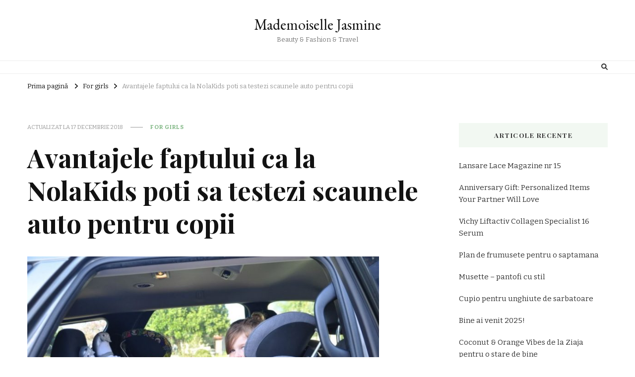

--- FILE ---
content_type: text/html; charset=UTF-8
request_url: https://mademoisellejasmine.ro/2018/12/14/avantajele-faptului-ca-la-nolakids-poti-sa-testezi-scaunele-auto-pentru-copii/
body_size: 18065
content:
    <!DOCTYPE html>
    <html lang="ro-RO">
    <head itemscope itemtype="http://schema.org/WebSite">
	    <meta charset="UTF-8">
    <meta name="viewport" content="width=device-width, initial-scale=1">
    <link rel="profile" href="http://gmpg.org/xfn/11">
    <meta name='robots' content='index, follow, max-image-preview:large, max-snippet:-1, max-video-preview:-1' />
	<style>img:is([sizes="auto" i], [sizes^="auto," i]) { contain-intrinsic-size: 3000px 1500px }</style>
	
	<!-- This site is optimized with the Yoast SEO plugin v24.9 - https://yoast.com/wordpress/plugins/seo/ -->
	<title>Avantajele faptului ca la NolaKids poti sa testezi scaunele auto pentru copii - Mademoiselle Jasmine</title>
	<link rel="canonical" href="https://mademoisellejasmine.ro/2018/12/14/avantajele-faptului-ca-la-nolakids-poti-sa-testezi-scaunele-auto-pentru-copii/" />
	<meta property="og:locale" content="ro_RO" />
	<meta property="og:type" content="article" />
	<meta property="og:title" content="Avantajele faptului ca la NolaKids poti sa testezi scaunele auto pentru copii - Mademoiselle Jasmine" />
	<meta property="og:description" content="Cu siguranta printre cele mai grele decizii in ceea ce priveste siguranta copilului in timpul calatoriilor cu masina este gasirea scaunului auto perfect. Un scaun &hellip;" />
	<meta property="og:url" content="https://mademoisellejasmine.ro/2018/12/14/avantajele-faptului-ca-la-nolakids-poti-sa-testezi-scaunele-auto-pentru-copii/" />
	<meta property="og:site_name" content="Mademoiselle Jasmine" />
	<meta property="article:author" content="https://www.facebook.com/georgianasteluta.albu" />
	<meta property="article:published_time" content="2018-12-14T21:43:42+00:00" />
	<meta property="article:modified_time" content="2018-12-16T22:33:52+00:00" />
	<meta property="og:image" content="https://mademoisellejasmine.ro/wp-content/uploads/2018/12/Capture.jpg" />
	<meta property="og:image:width" content="1172" />
	<meta property="og:image:height" content="782" />
	<meta property="og:image:type" content="image/jpeg" />
	<meta name="author" content="Jasmine" />
	<meta name="twitter:card" content="summary_large_image" />
	<meta name="twitter:label1" content="Scris de" />
	<meta name="twitter:data1" content="Jasmine" />
	<meta name="twitter:label2" content="Timp estimat pentru citire" />
	<meta name="twitter:data2" content="3 minute" />
	<script type="application/ld+json" class="yoast-schema-graph">{"@context":"https://schema.org","@graph":[{"@type":"WebPage","@id":"https://mademoisellejasmine.ro/2018/12/14/avantajele-faptului-ca-la-nolakids-poti-sa-testezi-scaunele-auto-pentru-copii/","url":"https://mademoisellejasmine.ro/2018/12/14/avantajele-faptului-ca-la-nolakids-poti-sa-testezi-scaunele-auto-pentru-copii/","name":"Avantajele faptului ca la NolaKids poti sa testezi scaunele auto pentru copii - Mademoiselle Jasmine","isPartOf":{"@id":"https://mademoisellejasmine.ro/#website"},"primaryImageOfPage":{"@id":"https://mademoisellejasmine.ro/2018/12/14/avantajele-faptului-ca-la-nolakids-poti-sa-testezi-scaunele-auto-pentru-copii/#primaryimage"},"image":{"@id":"https://mademoisellejasmine.ro/2018/12/14/avantajele-faptului-ca-la-nolakids-poti-sa-testezi-scaunele-auto-pentru-copii/#primaryimage"},"thumbnailUrl":"https://mademoisellejasmine.ro/wp-content/uploads/2018/12/Capture.jpg","datePublished":"2018-12-14T21:43:42+00:00","dateModified":"2018-12-16T22:33:52+00:00","author":{"@id":"https://mademoisellejasmine.ro/#/schema/person/82555696132a587c870ced1c493d6472"},"breadcrumb":{"@id":"https://mademoisellejasmine.ro/2018/12/14/avantajele-faptului-ca-la-nolakids-poti-sa-testezi-scaunele-auto-pentru-copii/#breadcrumb"},"inLanguage":"ro-RO","potentialAction":[{"@type":"ReadAction","target":["https://mademoisellejasmine.ro/2018/12/14/avantajele-faptului-ca-la-nolakids-poti-sa-testezi-scaunele-auto-pentru-copii/"]}]},{"@type":"ImageObject","inLanguage":"ro-RO","@id":"https://mademoisellejasmine.ro/2018/12/14/avantajele-faptului-ca-la-nolakids-poti-sa-testezi-scaunele-auto-pentru-copii/#primaryimage","url":"https://mademoisellejasmine.ro/wp-content/uploads/2018/12/Capture.jpg","contentUrl":"https://mademoisellejasmine.ro/wp-content/uploads/2018/12/Capture.jpg","width":1172,"height":782},{"@type":"BreadcrumbList","@id":"https://mademoisellejasmine.ro/2018/12/14/avantajele-faptului-ca-la-nolakids-poti-sa-testezi-scaunele-auto-pentru-copii/#breadcrumb","itemListElement":[{"@type":"ListItem","position":1,"name":"Prima pagină","item":"https://mademoisellejasmine.ro/"},{"@type":"ListItem","position":2,"name":"Avantajele faptului ca la NolaKids poti sa testezi scaunele auto pentru copii"}]},{"@type":"WebSite","@id":"https://mademoisellejasmine.ro/#website","url":"https://mademoisellejasmine.ro/","name":"Mademoiselle Jasmine","description":"Beauty &amp; Fashion &amp; Travel","potentialAction":[{"@type":"SearchAction","target":{"@type":"EntryPoint","urlTemplate":"https://mademoisellejasmine.ro/?s={search_term_string}"},"query-input":{"@type":"PropertyValueSpecification","valueRequired":true,"valueName":"search_term_string"}}],"inLanguage":"ro-RO"},{"@type":"Person","@id":"https://mademoisellejasmine.ro/#/schema/person/82555696132a587c870ced1c493d6472","name":"Jasmine","image":{"@type":"ImageObject","inLanguage":"ro-RO","@id":"https://mademoisellejasmine.ro/#/schema/person/image/","url":"https://secure.gravatar.com/avatar/c4cd7fedd45453f553271ac3c4124af7dac99b6b09c67aa5d157d9d08a7fa2e8?s=96&d=mm&r=g","contentUrl":"https://secure.gravatar.com/avatar/c4cd7fedd45453f553271ac3c4124af7dac99b6b09c67aa5d157d9d08a7fa2e8?s=96&d=mm&r=g","caption":"Jasmine"},"sameAs":["https://www.facebook.com/georgianasteluta.albu","https://www.instagram.com/mademoisellejasmine9/"],"url":"https://mademoisellejasmine.ro/author/jasmine/"}]}</script>
	<!-- / Yoast SEO plugin. -->


<link rel='dns-prefetch' href='//fonts.googleapis.com' />
<link rel="alternate" type="application/rss+xml" title="Mademoiselle Jasmine &raquo; Flux" href="https://mademoisellejasmine.ro/feed/" />
<link rel="alternate" type="application/rss+xml" title="Mademoiselle Jasmine &raquo; Flux comentarii" href="https://mademoisellejasmine.ro/comments/feed/" />
<link rel="alternate" type="application/rss+xml" title="Flux comentarii Mademoiselle Jasmine &raquo; Avantajele faptului ca la NolaKids poti sa testezi scaunele auto pentru copii" href="https://mademoisellejasmine.ro/2018/12/14/avantajele-faptului-ca-la-nolakids-poti-sa-testezi-scaunele-auto-pentru-copii/feed/" />
<script type="text/javascript">
/* <![CDATA[ */
window._wpemojiSettings = {"baseUrl":"https:\/\/s.w.org\/images\/core\/emoji\/16.0.1\/72x72\/","ext":".png","svgUrl":"https:\/\/s.w.org\/images\/core\/emoji\/16.0.1\/svg\/","svgExt":".svg","source":{"concatemoji":"https:\/\/mademoisellejasmine.ro\/wp-includes\/js\/wp-emoji-release.min.js?ver=6.8.3"}};
/*! This file is auto-generated */
!function(s,n){var o,i,e;function c(e){try{var t={supportTests:e,timestamp:(new Date).valueOf()};sessionStorage.setItem(o,JSON.stringify(t))}catch(e){}}function p(e,t,n){e.clearRect(0,0,e.canvas.width,e.canvas.height),e.fillText(t,0,0);var t=new Uint32Array(e.getImageData(0,0,e.canvas.width,e.canvas.height).data),a=(e.clearRect(0,0,e.canvas.width,e.canvas.height),e.fillText(n,0,0),new Uint32Array(e.getImageData(0,0,e.canvas.width,e.canvas.height).data));return t.every(function(e,t){return e===a[t]})}function u(e,t){e.clearRect(0,0,e.canvas.width,e.canvas.height),e.fillText(t,0,0);for(var n=e.getImageData(16,16,1,1),a=0;a<n.data.length;a++)if(0!==n.data[a])return!1;return!0}function f(e,t,n,a){switch(t){case"flag":return n(e,"\ud83c\udff3\ufe0f\u200d\u26a7\ufe0f","\ud83c\udff3\ufe0f\u200b\u26a7\ufe0f")?!1:!n(e,"\ud83c\udde8\ud83c\uddf6","\ud83c\udde8\u200b\ud83c\uddf6")&&!n(e,"\ud83c\udff4\udb40\udc67\udb40\udc62\udb40\udc65\udb40\udc6e\udb40\udc67\udb40\udc7f","\ud83c\udff4\u200b\udb40\udc67\u200b\udb40\udc62\u200b\udb40\udc65\u200b\udb40\udc6e\u200b\udb40\udc67\u200b\udb40\udc7f");case"emoji":return!a(e,"\ud83e\udedf")}return!1}function g(e,t,n,a){var r="undefined"!=typeof WorkerGlobalScope&&self instanceof WorkerGlobalScope?new OffscreenCanvas(300,150):s.createElement("canvas"),o=r.getContext("2d",{willReadFrequently:!0}),i=(o.textBaseline="top",o.font="600 32px Arial",{});return e.forEach(function(e){i[e]=t(o,e,n,a)}),i}function t(e){var t=s.createElement("script");t.src=e,t.defer=!0,s.head.appendChild(t)}"undefined"!=typeof Promise&&(o="wpEmojiSettingsSupports",i=["flag","emoji"],n.supports={everything:!0,everythingExceptFlag:!0},e=new Promise(function(e){s.addEventListener("DOMContentLoaded",e,{once:!0})}),new Promise(function(t){var n=function(){try{var e=JSON.parse(sessionStorage.getItem(o));if("object"==typeof e&&"number"==typeof e.timestamp&&(new Date).valueOf()<e.timestamp+604800&&"object"==typeof e.supportTests)return e.supportTests}catch(e){}return null}();if(!n){if("undefined"!=typeof Worker&&"undefined"!=typeof OffscreenCanvas&&"undefined"!=typeof URL&&URL.createObjectURL&&"undefined"!=typeof Blob)try{var e="postMessage("+g.toString()+"("+[JSON.stringify(i),f.toString(),p.toString(),u.toString()].join(",")+"));",a=new Blob([e],{type:"text/javascript"}),r=new Worker(URL.createObjectURL(a),{name:"wpTestEmojiSupports"});return void(r.onmessage=function(e){c(n=e.data),r.terminate(),t(n)})}catch(e){}c(n=g(i,f,p,u))}t(n)}).then(function(e){for(var t in e)n.supports[t]=e[t],n.supports.everything=n.supports.everything&&n.supports[t],"flag"!==t&&(n.supports.everythingExceptFlag=n.supports.everythingExceptFlag&&n.supports[t]);n.supports.everythingExceptFlag=n.supports.everythingExceptFlag&&!n.supports.flag,n.DOMReady=!1,n.readyCallback=function(){n.DOMReady=!0}}).then(function(){return e}).then(function(){var e;n.supports.everything||(n.readyCallback(),(e=n.source||{}).concatemoji?t(e.concatemoji):e.wpemoji&&e.twemoji&&(t(e.twemoji),t(e.wpemoji)))}))}((window,document),window._wpemojiSettings);
/* ]]> */
</script>
<style id='wp-emoji-styles-inline-css' type='text/css'>

	img.wp-smiley, img.emoji {
		display: inline !important;
		border: none !important;
		box-shadow: none !important;
		height: 1em !important;
		width: 1em !important;
		margin: 0 0.07em !important;
		vertical-align: -0.1em !important;
		background: none !important;
		padding: 0 !important;
	}
</style>
<link rel='stylesheet' id='contact-form-7-css' href='https://mademoisellejasmine.ro/wp-content/plugins/contact-form-7/includes/css/styles.css?ver=6.0.6' type='text/css' media='all' />
<link rel='stylesheet' id='tp_twitter_plugin_css-css' href='https://mademoisellejasmine.ro/wp-content/plugins/recent-tweets-widget/tp_twitter_plugin.css?ver=1.0' type='text/css' media='screen' />
<link rel='stylesheet' id='sq-shortcode-styles-css' href='https://mademoisellejasmine.ro/wp-content/plugins/sculpture-qode-columns/inc/css/style.css?ver=6.8.3' type='text/css' media='all' />
<link rel='stylesheet' id='mc4wp-form-basic-css' href='https://mademoisellejasmine.ro/wp-content/plugins/mailchimp-for-wp/assets/css/form-basic.css?ver=4.10.3' type='text/css' media='all' />
<link rel='stylesheet' id='owl-carousel-css' href='https://mademoisellejasmine.ro/wp-content/themes/vilva/css/owl.carousel.min.css?ver=2.3.4' type='text/css' media='all' />
<link rel='stylesheet' id='vilva-google-fonts-css' href='https://fonts.googleapis.com/css?family=Bitter%3A100%2C200%2C300%2Cregular%2C500%2C600%2C700%2C800%2C900%2C100italic%2C200italic%2C300italic%2Citalic%2C500italic%2C600italic%2C700italic%2C800italic%2C900italic%7CPlayfair+Display%3Aregular%2C500%2C600%2C700%2C800%2C900%2Citalic%2C500italic%2C600italic%2C700italic%2C800italic%2C900italic%7CEB+Garamond%3Aregular' type='text/css' media='all' />
<link rel='stylesheet' id='yummy-recipe-parent-style-css' href='https://mademoisellejasmine.ro/wp-content/themes/vilva/style.css?ver=6.8.3' type='text/css' media='all' />
<link rel='stylesheet' id='animate-css' href='https://mademoisellejasmine.ro/wp-content/themes/vilva/css/animate.min.css?ver=3.5.2' type='text/css' media='all' />
<link rel='stylesheet' id='vilva-css' href='https://mademoisellejasmine.ro/wp-content/themes/yummy-recipe/style.css?ver=1.0.2' type='text/css' media='all' />
<link rel='stylesheet' id='vilva-gutenberg-css' href='https://mademoisellejasmine.ro/wp-content/themes/vilva/css/gutenberg.min.css?ver=1.0.2' type='text/css' media='all' />
<script type="text/javascript" src="https://mademoisellejasmine.ro/wp-includes/js/jquery/jquery.min.js?ver=3.7.1" id="jquery-core-js"></script>
<script type="text/javascript" src="https://mademoisellejasmine.ro/wp-includes/js/jquery/jquery-migrate.min.js?ver=3.4.1" id="jquery-migrate-js"></script>
<link rel="https://api.w.org/" href="https://mademoisellejasmine.ro/wp-json/" /><link rel="alternate" title="JSON" type="application/json" href="https://mademoisellejasmine.ro/wp-json/wp/v2/posts/1450" /><link rel="EditURI" type="application/rsd+xml" title="RSD" href="https://mademoisellejasmine.ro/xmlrpc.php?rsd" />
<meta name="generator" content="WordPress 6.8.3" />
<link rel='shortlink' href='https://mademoisellejasmine.ro/?p=1450' />
<link rel="alternate" title="oEmbed (JSON)" type="application/json+oembed" href="https://mademoisellejasmine.ro/wp-json/oembed/1.0/embed?url=https%3A%2F%2Fmademoisellejasmine.ro%2F2018%2F12%2F14%2Favantajele-faptului-ca-la-nolakids-poti-sa-testezi-scaunele-auto-pentru-copii%2F" />
<link rel="alternate" title="oEmbed (XML)" type="text/xml+oembed" href="https://mademoisellejasmine.ro/wp-json/oembed/1.0/embed?url=https%3A%2F%2Fmademoisellejasmine.ro%2F2018%2F12%2F14%2Favantajele-faptului-ca-la-nolakids-poti-sa-testezi-scaunele-auto-pentru-copii%2F&#038;format=xml" />
<style type="text/css"> .tippy-box[data-theme~="wprm"] { background-color: #333333; color: #FFFFFF; } .tippy-box[data-theme~="wprm"][data-placement^="top"] > .tippy-arrow::before { border-top-color: #333333; } .tippy-box[data-theme~="wprm"][data-placement^="bottom"] > .tippy-arrow::before { border-bottom-color: #333333; } .tippy-box[data-theme~="wprm"][data-placement^="left"] > .tippy-arrow::before { border-left-color: #333333; } .tippy-box[data-theme~="wprm"][data-placement^="right"] > .tippy-arrow::before { border-right-color: #333333; } .tippy-box[data-theme~="wprm"] a { color: #FFFFFF; } .wprm-comment-rating svg { width: 18px !important; height: 18px !important; } img.wprm-comment-rating { width: 90px !important; height: 18px !important; } body { --comment-rating-star-color: #343434; } body { --wprm-popup-font-size: 16px; } body { --wprm-popup-background: #ffffff; } body { --wprm-popup-title: #000000; } body { --wprm-popup-content: #444444; } body { --wprm-popup-button-background: #444444; } body { --wprm-popup-button-text: #ffffff; }</style><style type="text/css">.wprm-glossary-term {color: #5A822B;text-decoration: underline;cursor: help;}</style><link rel="pingback" href="https://mademoisellejasmine.ro/xmlrpc.php"><style type="text/css">.recentcomments a{display:inline !important;padding:0 !important;margin:0 !important;}</style><style type='text/css' media='all'>     
    .content-newsletter .blossomthemes-email-newsletter-wrapper.bg-img:after,
    .widget_blossomthemes_email_newsletter_widget .blossomthemes-email-newsletter-wrapper:after{
        background: rgba(128, 183, 132, 0.8);    }
    
    /*Typography*/

    body,
    button,
    input,
    select,
    optgroup,
    textarea{
        font-family : Bitter;
        font-size   : 17px;        
    }

    :root {
        --primary-font: Bitter;
        --secondary-font: Playfair Display;
        --primary-color: #80b784;
        --primary-color-rgb: 128, 183, 132;
    }
    
    .site-branding .site-title-wrap .site-title{
        font-size   : 30px;
        font-family : EB Garamond;
        font-weight : 400;
        font-style  : normal;
    }
    
    .site-branding .site-title-wrap .site-title a{
        color: #121212;
    }
    
    .custom-logo-link img{
        width: 70px;
        max-width: 100%;
    }

    .comment-body .reply .comment-reply-link:hover:before {
        background-image: url('data:image/svg+xml; utf-8, <svg xmlns="http://www.w3.org/2000/svg" width="18" height="15" viewBox="0 0 18 15"><path d="M934,147.2a11.941,11.941,0,0,1,7.5,3.7,16.063,16.063,0,0,1,3.5,7.3c-2.4-3.4-6.1-5.1-11-5.1v4.1l-7-7,7-7Z" transform="translate(-927 -143.2)" fill="%2380b784"/></svg>');
    }

    .site-header.style-five .header-mid .search-form .search-submit:hover {
        background-image: url('data:image/svg+xml; utf-8, <svg xmlns="http://www.w3.org/2000/svg" viewBox="0 0 512 512"><path fill="%2380b784" d="M508.5 468.9L387.1 347.5c-2.3-2.3-5.3-3.5-8.5-3.5h-13.2c31.5-36.5 50.6-84 50.6-136C416 93.1 322.9 0 208 0S0 93.1 0 208s93.1 208 208 208c52 0 99.5-19.1 136-50.6v13.2c0 3.2 1.3 6.2 3.5 8.5l121.4 121.4c4.7 4.7 12.3 4.7 17 0l22.6-22.6c4.7-4.7 4.7-12.3 0-17zM208 368c-88.4 0-160-71.6-160-160S119.6 48 208 48s160 71.6 160 160-71.6 160-160 160z"></path></svg>');
    }

    .site-header.style-seven .header-bottom .search-form .search-submit:hover {
        background-image: url('data:image/svg+xml; utf-8, <svg xmlns="http://www.w3.org/2000/svg" viewBox="0 0 512 512"><path fill="%2380b784" d="M508.5 468.9L387.1 347.5c-2.3-2.3-5.3-3.5-8.5-3.5h-13.2c31.5-36.5 50.6-84 50.6-136C416 93.1 322.9 0 208 0S0 93.1 0 208s93.1 208 208 208c52 0 99.5-19.1 136-50.6v13.2c0 3.2 1.3 6.2 3.5 8.5l121.4 121.4c4.7 4.7 12.3 4.7 17 0l22.6-22.6c4.7-4.7 4.7-12.3 0-17zM208 368c-88.4 0-160-71.6-160-160S119.6 48 208 48s160 71.6 160 160-71.6 160-160 160z"></path></svg>');
    }

    .site-header.style-fourteen .search-form .search-submit:hover {
        background-image: url('data:image/svg+xml; utf-8, <svg xmlns="http://www.w3.org/2000/svg" viewBox="0 0 512 512"><path fill="%2380b784" d="M508.5 468.9L387.1 347.5c-2.3-2.3-5.3-3.5-8.5-3.5h-13.2c31.5-36.5 50.6-84 50.6-136C416 93.1 322.9 0 208 0S0 93.1 0 208s93.1 208 208 208c52 0 99.5-19.1 136-50.6v13.2c0 3.2 1.3 6.2 3.5 8.5l121.4 121.4c4.7 4.7 12.3 4.7 17 0l22.6-22.6c4.7-4.7 4.7-12.3 0-17zM208 368c-88.4 0-160-71.6-160-160S119.6 48 208 48s160 71.6 160 160-71.6 160-160 160z"></path></svg>');
    }

    .search-results .content-area > .page-header .search-submit:hover {
        background-image: url('data:image/svg+xml; utf-8, <svg xmlns="http://www.w3.org/2000/svg" viewBox="0 0 512 512"><path fill="%2380b784" d="M508.5 468.9L387.1 347.5c-2.3-2.3-5.3-3.5-8.5-3.5h-13.2c31.5-36.5 50.6-84 50.6-136C416 93.1 322.9 0 208 0S0 93.1 0 208s93.1 208 208 208c52 0 99.5-19.1 136-50.6v13.2c0 3.2 1.3 6.2 3.5 8.5l121.4 121.4c4.7 4.7 12.3 4.7 17 0l22.6-22.6c4.7-4.7 4.7-12.3 0-17zM208 368c-88.4 0-160-71.6-160-160S119.6 48 208 48s160 71.6 160 160-71.6 160-160 160z"></path></svg>');
    }
           
    </style></head>

<body class="wp-singular post-template-default single single-post postid-1450 single-format-standard wp-embed-responsive wp-theme-vilva wp-child-theme-yummy-recipe vilva-has-blocks underline single-style-four rightsidebar" itemscope itemtype="http://schema.org/WebPage">

    <div id="page" class="site">
        <a class="skip-link" href="#content">Sari la conținut</a>
            <header id="masthead" class="site-header style-two" itemscope itemtype="http://schema.org/WPHeader">
            <div class="header-mid">
                <div class="container">
                            <div class="site-branding" itemscope itemtype="http://schema.org/Organization">  
            <div class="site-logo">
                            </div>

            <div class="site-title-wrap">                    <p class="site-title" itemprop="name"><a href="https://mademoisellejasmine.ro/" rel="home" itemprop="url">Mademoiselle Jasmine</a></p>
                                    <p class="site-description" itemprop="description">Beauty &amp; Fashion &amp; Travel</p>
                </div>        </div>    
                    </div>
            </div><!-- .header-mid -->
            <div class="header-bottom">
                <div class="container">
                    	<nav id="site-navigation" class="main-navigation" itemscope itemtype="http://schema.org/SiteNavigationElement">
                <div class="primary-menu-list main-menu-modal cover-modal" data-modal-target-string=".main-menu-modal">
            <button class="close close-main-nav-toggle" data-toggle-target=".main-menu-modal" data-toggle-body-class="showing-main-menu-modal" aria-expanded="false" data-set-focus=".main-menu-modal"></button>
            <div class="mobile-menu" aria-label="Mobil">
                            </div>
        </div>
	</nav><!-- #site-navigation -->
                        <div class="right">
                                                    <div class="header-search">                
                                <button class="search-toggle" data-toggle-target=".search-modal" data-toggle-body-class="showing-search-modal" data-set-focus=".search-modal .search-field" aria-expanded="false">
                                    <i class="fas fa-search"></i>
                                </button>
                                <div class="header-search-wrap search-modal cover-modal" data-modal-target-string=".search-modal">
                                    <div class="header-search-inner-wrap">
                                        <form role="search" method="get" class="search-form" action="https://mademoisellejasmine.ro/">
                    <label>
                        <span class="screen-reader-text">Cauți ceva?
                        </span>
                        <input type="search" class="search-field" placeholder="Tastează și apasă pe Enter&hellip;" value="" name="s" />
                    </label>                
                    <input type="submit" id="submit-field" class="search-submit" value="Caută" />
                </form>                                        <button class="close" data-toggle-target=".search-modal" data-toggle-body-class="showing-search-modal" data-set-focus=".search-modal .search-field" aria-expanded="false"></button>
                                    </div>
                                </div>
                            </div><!-- .header-search -->
                                  
                    </div><!-- .right -->
                </div>
            </div><!-- .header-bottom -->
        </header>
    <div class="top-bar"><div class="container"><div class="breadcrumb-wrapper">
                <div id="crumbs" itemscope itemtype="http://schema.org/BreadcrumbList"> 
                    <span itemprop="itemListElement" itemscope itemtype="http://schema.org/ListItem">
                        <a itemprop="item" href="https://mademoisellejasmine.ro"><span itemprop="name">Prima pagină</span></a>
                        <meta itemprop="position" content="1" />
                        <span class="separator"><i class="fa fa-angle-right"></i></span>
                    </span> <span itemprop="itemListElement" itemscope itemtype="http://schema.org/ListItem"><a itemprop="item" href="https://mademoisellejasmine.ro/category/for-girls/"><span itemprop="name">For girls </span></a><meta itemprop="position" content="2" /><span class="separator"><i class="fa fa-angle-right"></i></span></span> <span class="current" itemprop="itemListElement" itemscope itemtype="http://schema.org/ListItem"><a itemprop="item" href="https://mademoisellejasmine.ro/2018/12/14/avantajele-faptului-ca-la-nolakids-poti-sa-testezi-scaunele-auto-pentru-copii/"><span itemprop="name">Avantajele faptului ca la NolaKids poti sa testezi scaunele auto pentru copii</span></a><meta itemprop="position" content="3" /></span></div></div><!-- .breadcrumb-wrapper --></div></div><div id="content" class="site-content"><div class="container">    <div id="primary" class="content-area">	
    	<main id="main" class="site-main">

    	
<article id="post-1450" class="post-1450 post type-post status-publish format-standard has-post-thumbnail hentry category-for-girls sticky-meta">
    
	        <header class="entry-header">
            <div class="container">
                <div class="entry-meta">
                    <span class="posted-on">Actualizat la  <a href="https://mademoisellejasmine.ro/2018/12/14/avantajele-faptului-ca-la-nolakids-poti-sa-testezi-scaunele-auto-pentru-copii/" rel="bookmark"><time class="entry-date published updated" datetime="2018-12-17T00:33:52+02:00" itemprop="dateModified">17 decembrie 2018</time><time class="updated" datetime="2018-12-14T23:43:42+02:00" itemprop="datePublished">14 decembrie 2018</time></a></span><span class="category"><a href="https://mademoisellejasmine.ro/category/for-girls/" rel="category tag">For girls</a></span>                </div>

                <h1 class="entry-title">Avantajele faptului ca la NolaKids poti sa testezi scaunele auto pentru copii</h1>     

            </div>
        </header> 
    <figure class="post-thumbnail"><img width="709" height="473" src="https://mademoisellejasmine.ro/wp-content/uploads/2018/12/Capture.jpg" class="attachment-vilva-sidebar size-vilva-sidebar wp-post-image" alt="" itemprop="image" decoding="async" fetchpriority="high" srcset="https://mademoisellejasmine.ro/wp-content/uploads/2018/12/Capture.jpg 1172w, https://mademoisellejasmine.ro/wp-content/uploads/2018/12/Capture-300x200.jpg 300w, https://mademoisellejasmine.ro/wp-content/uploads/2018/12/Capture-768x512.jpg 768w, https://mademoisellejasmine.ro/wp-content/uploads/2018/12/Capture-1024x683.jpg 1024w" sizes="(max-width: 709px) 100vw, 709px" /></figure><div class="content-wrap">        <div class="article-meta">
            <div class="article-inner-meta">
                                    <span class="byline" itemprop="author">
                        <span class="author">
                            <a href="https://mademoisellejasmine.ro/author/jasmine/" class="url fn">
                                <img alt='' src='https://secure.gravatar.com/avatar/c4cd7fedd45453f553271ac3c4124af7dac99b6b09c67aa5d157d9d08a7fa2e8?s=70&#038;d=mm&#038;r=g' srcset='https://secure.gravatar.com/avatar/c4cd7fedd45453f553271ac3c4124af7dac99b6b09c67aa5d157d9d08a7fa2e8?s=140&#038;d=mm&#038;r=g 2x' class='avatar avatar-70 photo' height='70' width='70' decoding='async'/>                                Jasmine                            </a>
                        </span>
                    </span>
                    <span class="comments"><i class="far fa-comment-alt"></i><a href="https://mademoisellejasmine.ro/2018/12/14/avantajele-faptului-ca-la-nolakids-poti-sa-testezi-scaunele-auto-pentru-copii/#comments">9 comentarii<span class="screen-reader-text"> la Avantajele faptului ca la NolaKids poti sa testezi scaunele auto pentru copii</span></a></span>            </div>
        </div>
        <div class="entry-content" itemprop="text"><p>Cu siguranta printre cele mai grele decizii in ceea ce priveste siguranta copilului in timpul calatoriilor cu masina este gasirea scaunului auto perfect. Un <span style="color: #003366;"><strong><em><a style="color: #003366;" href="https://www.nolakids.ro/scaune-auto">scaun auto pentru copii perfect</a></em></strong></span>, trebuie sa indeplineasca toate conditiile atat din punct de vedere al sigurantei celui mic, cat si din punct de vedere al confortului acestuia.</p>
<p>&nbsp;</p>
<p>Aceste doua criterii foarte importante, fac ca alegerea unui asemenea scaun sa fie destul de dificila, iar in plus trebuie sa fii atent ca scaunul pentru cel mic sa se potriveasca si sa poata fi montat fara probleme in propria masina. Si acesta este unul dintre lucrurile pe care trebuie sa le ai in vedere inainte de a te avanta in achizitionarea unui scaun.</p>
<p>&nbsp;</p>
<p>Iata care sunt cateva din problemele care pot aparea daca neglijezi compatibilitatea scaunului auto pentru copii cu structura propriei masini:</p>
<p>&nbsp;</p>
<ol>
<li>
<h2><strong> Centura de siguranta nu permite instalarea corecta</strong></h2>
</li>
</ol>
<p>&nbsp;</p>
<p>Lungimea centurii masinii variaza de la un producator la altul astfel incat se pot intalni situatii in care centura sa nu fie suficient de lunga pentru a permite instalarea corecta a scoicii (mai rar) sau a scaunului auto.</p>
<p>&nbsp;</p>
<p>In general, scaunele care se amplaseaza cu spatele la sensul de mers necesita o centura mai lunga, dar si aici exista mai multe tipuri de instalare (in functie de producator), de aceea proba in masina este cea mai relevanta pentru a vedea daca instalarea se poate realiza corect sau nu.</p>
<p>&nbsp;</p>
<p>Atunci cand centura masinii este mai lunga decat e necesar, este important ca ea sa fie tensionata bine, sa nu ramana larga dupa instalarea scoicii sau a scaunului auto.</p>
<p>&nbsp;</p>
<p>Aceasta este una dintre cele mai comune probleme si greseli atunci cand vine vorba de montarea scaunului auto pentru copii, indiferent ca acesta este cu fata sau cu spatele la sensul de mers.</p>
<p>&nbsp;</p>
<ol start="2">
<li>
<h2><strong> Scaunul auto ales pentru cel mic nu este compatibil cu bancheta din spate a masinii tale</strong></h2>
</li>
</ol>
<p>&nbsp;</p>
<p>Instalarea scaunului auto in masina proprie inainte de achizitie te ajuta sa verifici daca acesta este 100% compatibil cu masina ta. Chiar daca masina este dotata cu ISOfix si vrei sa instalezi un astfel de scaun, trebuie sa verifici ca toti indicatorii de instalare sa fie verzi, baza scaunului sa fie stabila si piciorul de sprijin sa aiba contact cu podeaua.</p>
<p>&nbsp;</p>
<p>Incompatibilitatile pot aparea din cauza formei foarte diferite a banchetelor (inclinate sau mai drepte, cu marginile mai ridicate la modelele sport, spatarul mai drept sau mai inclinat), a pozitionarii inelelor ISOfix (mai sus sau mai jos, sub bancheta) si chiar a podelei unde calca piciorul scaunului (piciorul este prea scurt sau exista un compartiment de depozitare in podea).</p>
<p>&nbsp;</p>
<ol start="3">
<li>
<h2><strong> Scaunul auto ocupa mult loc in masina</strong></h2>
</li>
</ol>
<p>&nbsp;</p>
<p>Desi este o problema mai frecvent intalnita la scaunele cu spatele la sensul de mers, putini parinti stiu ca si scaunele cu fata la sensul de mers necesita un spatiu de minim 55 cm fata de scaunul din fata al masinii, din motive de siguranta. Astfel, atunci cand alegem scaunul auto trebuie sa verificam daca pe locul din fata mai incape sau nu un pasager (aspect esential pentru unele familii).</p>
<p>&nbsp;</p>
<p>Chiar daca bebelusul este supravegheat de un adult de pe bancheta din spate, trebuie sa lasam posibilitatea de a fi folosit locul pasagerului fie ca este vorba despre drumuri ocazionale, fie ca adultul care sta in spate va dori la un moment dat, pe durata de viata a scaunului, sa ocupe locul din fata.</p>
<p>&nbsp;</p>
<p>Trebuie sa tii cont de nevoile pe care le are copilul tau si in functie de acestea sa alegi un scaun cat se poate de confortabil si sigur. Un scaun ales gresit ii poate pune viata in pericol copilului in orice secunda, in mod special amplasarea cu fata la sensul de mers mult prea devreme.</p>
<p>&nbsp;</p>
<h3>Daca nu vrei sa te lovesti de nici una dintre aceste probleme sau oricare alta care poate aparea pe parcursul cautarii si instalarii scaunului auto perfect pentru copilul tau, haide in magazinul nostru Nola Kids din Cluj-Napoca! Aici vei primi consiliere gratuita si vei putea testa <strong><em><span style="color: #003366;"><a style="color: #003366;" href="https://www.nolakids.ro/scaune-auto">scaunul auto pentru copii</a>.</span></em></strong></h3>
<p>&nbsp;</p>
</div><div class="entry-footer"></div></div></article><!-- #post-1450 -->
    	</main><!-- #main -->
        
                    
            <nav class="post-navigation pagination" role="navigation">
    			<div class="nav-links">
    				                            <div class="nav-previous">
                                <a href="https://mademoisellejasmine.ro/2018/12/13/elemis-frangipani-monoi-in-produse-de-lux-de-la-adda-shop/" rel="prev">
                                    <span class="meta-nav"><svg xmlns="http://www.w3.org/2000/svg" viewBox="0 0 14 8"><defs><style>.arla{fill:#999596;}</style></defs><path class="arla" d="M16.01,11H8v2h8.01v3L22,12,16.01,8Z" transform="translate(22 16) rotate(180)"/></svg> Articolul anterior</span>
                                    <span class="post-title">Elemis – Frangipani Monoi in produse de lux de la Adda Shop</span>
                                </a>
                                <figure class="post-img">
                                    <img width="150" height="150" src="https://mademoisellejasmine.ro/wp-content/uploads/2019/01/49643120_1834343520026378_7906103509882241024_n-150x150.jpg" class="attachment-thumbnail size-thumbnail wp-post-image" alt="" decoding="async" loading="lazy" srcset="https://mademoisellejasmine.ro/wp-content/uploads/2019/01/49643120_1834343520026378_7906103509882241024_n-150x150.jpg 150w, https://mademoisellejasmine.ro/wp-content/uploads/2019/01/49643120_1834343520026378_7906103509882241024_n-640x640.jpg 640w, https://mademoisellejasmine.ro/wp-content/uploads/2019/01/49643120_1834343520026378_7906103509882241024_n-70x70.jpg 70w" sizes="auto, (max-width: 150px) 100vw, 150px" />                                </figure>
                            </div>
                                                    <div class="nav-next">
                                <a href="https://mademoisellejasmine.ro/2018/12/15/galati-beauty-swap-4-a-fost-pentru-mine-1/" rel="next">
                                    <span class="meta-nav">Articolul următor<svg xmlns="http://www.w3.org/2000/svg" viewBox="0 0 14 8"><defs><style>.arra{fill:#999596;}</style></defs><path class="arra" d="M16.01,11H8v2h8.01v3L22,12,16.01,8Z" transform="translate(-8 -8)"/></svg></span>
                                    <span class="post-title">Galați Beauty Swap #4 a fost pentru mine #1</span>
                                </a>
                                <figure class="post-img">
                                    <img width="150" height="150" src="https://mademoisellejasmine.ro/wp-content/uploads/2018/12/g-150x150.jpg" class="attachment-thumbnail size-thumbnail wp-post-image" alt="" decoding="async" loading="lazy" srcset="https://mademoisellejasmine.ro/wp-content/uploads/2018/12/g-150x150.jpg 150w, https://mademoisellejasmine.ro/wp-content/uploads/2018/12/g-640x640.jpg 640w, https://mademoisellejasmine.ro/wp-content/uploads/2018/12/g-70x70.jpg 70w" sizes="auto, (max-width: 150px) 100vw, 150px" />                                </figure>
                            </div>
                            			</div>
    		</nav>     
        <div class="additional-post">
    		<h3 class="post-title">Articole recomandate</h3>			                <article class="post">
                    <header class="entry-header">
                        <div class="entry-meta"><span class="posted-on">Actualizat la  <a href="https://mademoisellejasmine.ro/2019/09/02/bijuterii-pentru-copii-de-la-all4silver/" rel="bookmark"><time class="entry-date published updated" datetime="2019-09-05T00:07:19+03:00" itemprop="dateModified">5 septembrie 2019</time><time class="updated" datetime="2019-09-02T23:30:28+03:00" itemprop="datePublished">2 septembrie 2019</time></a></span><span class="category"><a href="https://mademoisellejasmine.ro/category/bijuterii/" rel="category tag">Bijuterii</a> <a href="https://mademoisellejasmine.ro/category/for-girls/" rel="category tag">For girls</a></span></div><h4 class="entry-title"><a href="https://mademoisellejasmine.ro/2019/09/02/bijuterii-pentru-copii-de-la-all4silver/" rel="bookmark">Bijuterii pentru copii de la All4Silver</a></h4>                    </header>
                    
                    <figure class="post-thumbnail">
                        <img width="150" height="150" src="https://mademoisellejasmine.ro/wp-content/uploads/2019/09/69247429_2212823052178421_8024939478231547904_n-150x150.jpg" class="attachment-thumbnail size-thumbnail wp-post-image" alt="" itemprop="image" decoding="async" loading="lazy" srcset="https://mademoisellejasmine.ro/wp-content/uploads/2019/09/69247429_2212823052178421_8024939478231547904_n-150x150.jpg 150w, https://mademoisellejasmine.ro/wp-content/uploads/2019/09/69247429_2212823052178421_8024939478231547904_n-500x500.jpg 500w, https://mademoisellejasmine.ro/wp-content/uploads/2019/09/69247429_2212823052178421_8024939478231547904_n-640x640.jpg 640w, https://mademoisellejasmine.ro/wp-content/uploads/2019/09/69247429_2212823052178421_8024939478231547904_n-70x70.jpg 70w" sizes="auto, (max-width: 150px) 100vw, 150px" />                    </figure>
                </article>
			                <article class="post">
                    <header class="entry-header">
                        <div class="entry-meta"><span class="posted-on">Actualizat la  <a href="https://mademoisellejasmine.ro/2019/11/06/black-friday-la-notino/" rel="bookmark"><time class="entry-date published updated" datetime="2019-11-10T11:13:14+02:00" itemprop="dateModified">10 noiembrie 2019</time><time class="updated" datetime="2019-11-06T23:53:13+02:00" itemprop="datePublished">6 noiembrie 2019</time></a></span><span class="category"><a href="https://mademoisellejasmine.ro/category/articole-parfumate/" rel="category tag">Articole parfumate</a> <a href="https://mademoisellejasmine.ro/category/for-girls/" rel="category tag">For girls</a> <a href="https://mademoisellejasmine.ro/category/mademoiselle-jasmine/" rel="category tag">Mademoiselle Jasmine</a></span></div><h4 class="entry-title"><a href="https://mademoisellejasmine.ro/2019/11/06/black-friday-la-notino/" rel="bookmark">Black Friday la Notino</a></h4>                    </header>
                    
                    <figure class="post-thumbnail">
                        <img width="150" height="150" src="https://mademoisellejasmine.ro/wp-content/uploads/2019/11/notino-150x150.jpg" class="attachment-thumbnail size-thumbnail wp-post-image" alt="" itemprop="image" decoding="async" loading="lazy" srcset="https://mademoisellejasmine.ro/wp-content/uploads/2019/11/notino-150x150.jpg 150w, https://mademoisellejasmine.ro/wp-content/uploads/2019/11/notino-70x70.jpg 70w" sizes="auto, (max-width: 150px) 100vw, 150px" />                    </figure>
                </article>
			                <article class="post">
                    <header class="entry-header">
                        <div class="entry-meta"><span class="posted-on">Actualizat la  <a href="https://mademoisellejasmine.ro/2019/07/03/liloo-tine-pasul-cu-moda-bebelusilor/" rel="bookmark"><time class="entry-date published updated" datetime="2019-08-02T23:39:54+03:00" itemprop="dateModified">2 august 2019</time><time class="updated" datetime="2019-07-03T00:12:13+03:00" itemprop="datePublished">3 iulie 2019</time></a></span><span class="category"><a href="https://mademoisellejasmine.ro/category/fashion-outfitul-meu/" rel="category tag">Fashion &amp; Ootd</a> <a href="https://mademoisellejasmine.ro/category/for-girls/" rel="category tag">For girls</a> <a href="https://mademoisellejasmine.ro/category/fashion-outfitul-meu/for-kids/" rel="category tag">For Kids</a> <a href="https://mademoisellejasmine.ro/category/mademoiselle-jasmine/" rel="category tag">Mademoiselle Jasmine</a></span></div><h4 class="entry-title"><a href="https://mademoisellejasmine.ro/2019/07/03/liloo-tine-pasul-cu-moda-bebelusilor/" rel="bookmark">Liloo tine pasul cu moda bebelusilor</a></h4>                    </header>
                    
                    <figure class="post-thumbnail">
                        <img width="150" height="150" src="https://mademoisellejasmine.ro/wp-content/uploads/2019/07/lil3-150x150.jpg" class="attachment-thumbnail size-thumbnail wp-post-image" alt="" itemprop="image" decoding="async" loading="lazy" srcset="https://mademoisellejasmine.ro/wp-content/uploads/2019/07/lil3-150x150.jpg 150w, https://mademoisellejasmine.ro/wp-content/uploads/2019/07/lil3-70x70.jpg 70w" sizes="auto, (max-width: 150px) 100vw, 150px" />                    </figure>
                </article>
			    		
    	</div>
        <div id="comments" class="comments-area">

			<h2 class="comments-title">
			9 comentarii		</h2><!-- .comments-title -->

		<ol class="comment-list">
				<li class="comment even thread-even depth-1" id="comment-1116">
	
        <div id="div-comment-1116" class="comment-body" itemscope itemtype="http://schema.org/UserComments">
	    	
        <footer class="comment-meta">
            <div class="comment-author vcard">
        	   <img alt='' src='https://secure.gravatar.com/avatar/61db6a09d552c25f4e6df25fd3f43a69298801bfca41d60ff532f7c4a8e59910?s=85&#038;d=mm&#038;r=g' srcset='https://secure.gravatar.com/avatar/61db6a09d552c25f4e6df25fd3f43a69298801bfca41d60ff532f7c4a8e59910?s=170&#038;d=mm&#038;r=g 2x' class='avatar avatar-85 photo' height='85' width='85' loading='lazy' decoding='async'/>        	</div><!-- .comment-author vcard -->
        </footer>
        
        <div class="text-holder">
        	<div class="top">
                <div class="left">
                                        <b class="fn" itemprop="creator" itemscope itemtype="http://schema.org/Person"><span itemprop="name"><a href=http://ioanaspavel.ro rel="external nofollow noopener" class="url" itemprop="url">Ioana S. Pavel</a></span></b>                	<div class="comment-metadata commentmetadata">
                        
                        <a href="https://mademoisellejasmine.ro/2018/12/14/avantajele-faptului-ca-la-nolakids-poti-sa-testezi-scaunele-auto-pentru-copii/#comment-1116">
                    		<time itemprop="commentTime" datetime="1970-01-01 00:00:00">19 decembrie 2018 la 00:20</time>
                        </a>
                	</div>
                </div>
            </div>            
            <div class="comment-content" itemprop="commentText"><p>Sunt mai mult decat utile scaunele pentru copii si tare mult ma bucur ca s-au inventat. In schimb, nu am inteles de ce unele se monteaza astfel incat copilul sa stea cu spatele la drum.</p>
</div>   
            <div class="reply">
                <a rel="nofollow" class="comment-reply-link" href="#comment-1116" data-commentid="1116" data-postid="1450" data-belowelement="div-comment-1116" data-respondelement="respond" data-replyto="Răspunde-i lui Ioana S. Pavel" aria-label="Răspunde-i lui Ioana S. Pavel">Răspunde</a>            </div>     
        </div><!-- .text-holder -->
        
	    </div><!-- .comment-body -->
	</li><!-- #comment-## -->
	<li class="comment odd alt thread-odd thread-alt depth-1" id="comment-1109">
	
        <div id="div-comment-1109" class="comment-body" itemscope itemtype="http://schema.org/UserComments">
	    	
        <footer class="comment-meta">
            <div class="comment-author vcard">
        	   <img alt='' src='https://secure.gravatar.com/avatar/907690e2d05a3754f1f8a9c7a835243522123c7030b336b30cc353846f365139?s=85&#038;d=mm&#038;r=g' srcset='https://secure.gravatar.com/avatar/907690e2d05a3754f1f8a9c7a835243522123c7030b336b30cc353846f365139?s=170&#038;d=mm&#038;r=g 2x' class='avatar avatar-85 photo' height='85' width='85' loading='lazy' decoding='async'/>        	</div><!-- .comment-author vcard -->
        </footer>
        
        <div class="text-holder">
        	<div class="top">
                <div class="left">
                                        <b class="fn" itemprop="creator" itemscope itemtype="http://schema.org/Person"><span itemprop="name"><a href=https://plus.google.com/112542900169236179392 rel="external nofollow noopener" class="url" itemprop="url">Catalina Coman</a></span></b>                	<div class="comment-metadata commentmetadata">
                        
                        <a href="https://mademoisellejasmine.ro/2018/12/14/avantajele-faptului-ca-la-nolakids-poti-sa-testezi-scaunele-auto-pentru-copii/#comment-1109">
                    		<time itemprop="commentTime" datetime="1970-01-01 00:00:00">18 decembrie 2018 la 16:40</time>
                        </a>
                	</div>
                </div>
            </div>            
            <div class="comment-content" itemprop="commentText"><p>Mi se pare foarte fain sa poti proba inainte scaunul de masina. Sunt foarte importante pentru siguranta copiilor nostri.</p>
</div>   
            <div class="reply">
                <a rel="nofollow" class="comment-reply-link" href="#comment-1109" data-commentid="1109" data-postid="1450" data-belowelement="div-comment-1109" data-respondelement="respond" data-replyto="Răspunde-i lui Catalina Coman" aria-label="Răspunde-i lui Catalina Coman">Răspunde</a>            </div>     
        </div><!-- .text-holder -->
        
	    </div><!-- .comment-body -->
	</li><!-- #comment-## -->
	<li class="comment even thread-even depth-1" id="comment-1108">
	
        <div id="div-comment-1108" class="comment-body" itemscope itemtype="http://schema.org/UserComments">
	    	
        <footer class="comment-meta">
            <div class="comment-author vcard">
        	   <img alt='' src='https://secure.gravatar.com/avatar/25123219a298b113db9ccbb1fb887e5bc89a756b544809dac2cc1098971c36b5?s=85&#038;d=mm&#038;r=g' srcset='https://secure.gravatar.com/avatar/25123219a298b113db9ccbb1fb887e5bc89a756b544809dac2cc1098971c36b5?s=170&#038;d=mm&#038;r=g 2x' class='avatar avatar-85 photo' height='85' width='85' loading='lazy' decoding='async'/>        	</div><!-- .comment-author vcard -->
        </footer>
        
        <div class="text-holder">
        	<div class="top">
                <div class="left">
                                        <b class="fn" itemprop="creator" itemscope itemtype="http://schema.org/Person"><span itemprop="name">lucruriprivitedejosinsus</span></b>                	<div class="comment-metadata commentmetadata">
                        
                        <a href="https://mademoisellejasmine.ro/2018/12/14/avantajele-faptului-ca-la-nolakids-poti-sa-testezi-scaunele-auto-pentru-copii/#comment-1108">
                    		<time itemprop="commentTime" datetime="1970-01-01 00:00:00">18 decembrie 2018 la 09:47</time>
                        </a>
                	</div>
                </div>
            </div>            
            <div class="comment-content" itemprop="commentText"><p>Este foarte important scaunelul de masina indifernt daca ocuoa sau nu mult spatiu in masina. Se pare ca Nolakids a inteles importanta alegerii unui scaunel de permit testarea scaunelelor si este un mare plus pentru ei.</p>
</div>   
            <div class="reply">
                <a rel="nofollow" class="comment-reply-link" href="#comment-1108" data-commentid="1108" data-postid="1450" data-belowelement="div-comment-1108" data-respondelement="respond" data-replyto="Răspunde-i lui lucruriprivitedejosinsus" aria-label="Răspunde-i lui lucruriprivitedejosinsus">Răspunde</a>            </div>     
        </div><!-- .text-holder -->
        
	    </div><!-- .comment-body -->
	</li><!-- #comment-## -->
	<li class="comment odd alt thread-odd thread-alt depth-1" id="comment-1106">
	
        <div id="div-comment-1106" class="comment-body" itemscope itemtype="http://schema.org/UserComments">
	    	
        <footer class="comment-meta">
            <div class="comment-author vcard">
        	   <img alt='' src='https://secure.gravatar.com/avatar/777158674ebfa1949d79aca6d8ba8c0e1bb17a2b4b9486b4ece27f6965a5d4d9?s=85&#038;d=mm&#038;r=g' srcset='https://secure.gravatar.com/avatar/777158674ebfa1949d79aca6d8ba8c0e1bb17a2b4b9486b4ece27f6965a5d4d9?s=170&#038;d=mm&#038;r=g 2x' class='avatar avatar-85 photo' height='85' width='85' loading='lazy' decoding='async'/>        	</div><!-- .comment-author vcard -->
        </footer>
        
        <div class="text-holder">
        	<div class="top">
                <div class="left">
                                        <b class="fn" itemprop="creator" itemscope itemtype="http://schema.org/Person"><span itemprop="name"><a href=http://gravatar.com/papadopolramona rel="external nofollow noopener" class="url" itemprop="url">Ramona Gheorghe</a></span></b>                	<div class="comment-metadata commentmetadata">
                        
                        <a href="https://mademoisellejasmine.ro/2018/12/14/avantajele-faptului-ca-la-nolakids-poti-sa-testezi-scaunele-auto-pentru-copii/#comment-1106">
                    		<time itemprop="commentTime" datetime="1970-01-01 00:00:00">18 decembrie 2018 la 01:17</time>
                        </a>
                	</div>
                </div>
            </div>            
            <div class="comment-content" itemprop="commentText"><p>Ce-i drept ocupa mult loc, asa cum ziceai si tu, dar cand ma gandesc la utilitatea lui parca acest detaliu nu ma mai deranjeaza atat de tare. Acum am trecut la inaltator si se pare ca nici pe asta nu prea-l iubeste</p>
</div>   
            <div class="reply">
                <a rel="nofollow" class="comment-reply-link" href="#comment-1106" data-commentid="1106" data-postid="1450" data-belowelement="div-comment-1106" data-respondelement="respond" data-replyto="Răspunde-i lui Ramona Gheorghe" aria-label="Răspunde-i lui Ramona Gheorghe">Răspunde</a>            </div>     
        </div><!-- .text-holder -->
        
	    </div><!-- .comment-body -->
	</li><!-- #comment-## -->
	<li class="comment even thread-even depth-1" id="comment-1105">
	
        <div id="div-comment-1105" class="comment-body" itemscope itemtype="http://schema.org/UserComments">
	    	
        <footer class="comment-meta">
            <div class="comment-author vcard">
        	   <img alt='' src='https://secure.gravatar.com/avatar/42e5f45cf7d63972a8f8442793b39c9932ae6abc055abd851e765e029c06a8ea?s=85&#038;d=mm&#038;r=g' srcset='https://secure.gravatar.com/avatar/42e5f45cf7d63972a8f8442793b39c9932ae6abc055abd851e765e029c06a8ea?s=170&#038;d=mm&#038;r=g 2x' class='avatar avatar-85 photo' height='85' width='85' loading='lazy' decoding='async'/>        	</div><!-- .comment-author vcard -->
        </footer>
        
        <div class="text-holder">
        	<div class="top">
                <div class="left">
                                        <b class="fn" itemprop="creator" itemscope itemtype="http://schema.org/Person"><span itemprop="name">barbierucristina</span></b>                	<div class="comment-metadata commentmetadata">
                        
                        <a href="https://mademoisellejasmine.ro/2018/12/14/avantajele-faptului-ca-la-nolakids-poti-sa-testezi-scaunele-auto-pentru-copii/#comment-1105">
                    		<time itemprop="commentTime" datetime="1970-01-01 00:00:00">17 decembrie 2018 la 21:33</time>
                        </a>
                	</div>
                </div>
            </div>            
            <div class="comment-content" itemprop="commentText"><p>Scaunul de masina este extrem de important pentru a asigura siguranta copiilor in masina.</p>
</div>   
            <div class="reply">
                <a rel="nofollow" class="comment-reply-link" href="#comment-1105" data-commentid="1105" data-postid="1450" data-belowelement="div-comment-1105" data-respondelement="respond" data-replyto="Răspunde-i lui barbierucristina" aria-label="Răspunde-i lui barbierucristina">Răspunde</a>            </div>     
        </div><!-- .text-holder -->
        
	    </div><!-- .comment-body -->
	</li><!-- #comment-## -->
	<li class="comment odd alt thread-odd thread-alt depth-1" id="comment-1104">
	
        <div id="div-comment-1104" class="comment-body" itemscope itemtype="http://schema.org/UserComments">
	    	
        <footer class="comment-meta">
            <div class="comment-author vcard">
        	   <img alt='' src='https://secure.gravatar.com/avatar/c61b5783eae3019a1c731988bae02e2b7160d69db56f6db5570fb056aaa6291b?s=85&#038;d=mm&#038;r=g' srcset='https://secure.gravatar.com/avatar/c61b5783eae3019a1c731988bae02e2b7160d69db56f6db5570fb056aaa6291b?s=170&#038;d=mm&#038;r=g 2x' class='avatar avatar-85 photo' height='85' width='85' loading='lazy' decoding='async'/>        	</div><!-- .comment-author vcard -->
        </footer>
        
        <div class="text-holder">
        	<div class="top">
                <div class="left">
                                        <b class="fn" itemprop="creator" itemscope itemtype="http://schema.org/Person"><span itemprop="name">UniquebyMM M</span></b>                	<div class="comment-metadata commentmetadata">
                        
                        <a href="https://mademoisellejasmine.ro/2018/12/14/avantajele-faptului-ca-la-nolakids-poti-sa-testezi-scaunele-auto-pentru-copii/#comment-1104">
                    		<time itemprop="commentTime" datetime="1970-01-01 00:00:00">17 decembrie 2018 la 21:14</time>
                        </a>
                	</div>
                </div>
            </div>            
            <div class="comment-content" itemprop="commentText"><p>Pentru importanța pe care o are scaunul pentru copii trebuie ca și alegerea să fie corectă.<br />
Dacă Nolakids oferă consiliere gratuită și oferă posibilitatea de a le încerca, atunci este nu doar un brand care se respectă dar și unul care ține cont de nevoile consumatorului.</p>
</div>   
            <div class="reply">
                <a rel="nofollow" class="comment-reply-link" href="#comment-1104" data-commentid="1104" data-postid="1450" data-belowelement="div-comment-1104" data-respondelement="respond" data-replyto="Răspunde-i lui UniquebyMM M" aria-label="Răspunde-i lui UniquebyMM M">Răspunde</a>            </div>     
        </div><!-- .text-holder -->
        
	    </div><!-- .comment-body -->
	</li><!-- #comment-## -->
	<li class="comment even thread-even depth-1" id="comment-1101">
	
        <div id="div-comment-1101" class="comment-body" itemscope itemtype="http://schema.org/UserComments">
	    	
        <footer class="comment-meta">
            <div class="comment-author vcard">
        	   <img alt='' src='https://secure.gravatar.com/avatar/dd27a61c562e0a257c4dc15aa78870cd32fee28549395de25e86eb47603435e1?s=85&#038;d=mm&#038;r=g' srcset='https://secure.gravatar.com/avatar/dd27a61c562e0a257c4dc15aa78870cd32fee28549395de25e86eb47603435e1?s=170&#038;d=mm&#038;r=g 2x' class='avatar avatar-85 photo' height='85' width='85' loading='lazy' decoding='async'/>        	</div><!-- .comment-author vcard -->
        </footer>
        
        <div class="text-holder">
        	<div class="top">
                <div class="left">
                                        <b class="fn" itemprop="creator" itemscope itemtype="http://schema.org/Person"><span itemprop="name">Barascu Violeta Ramona</span></b>                	<div class="comment-metadata commentmetadata">
                        
                        <a href="https://mademoisellejasmine.ro/2018/12/14/avantajele-faptului-ca-la-nolakids-poti-sa-testezi-scaunele-auto-pentru-copii/#comment-1101">
                    		<time itemprop="commentTime" datetime="1970-01-01 00:00:00">17 decembrie 2018 la 11:16</time>
                        </a>
                	</div>
                </div>
            </div>            
            <div class="comment-content" itemprop="commentText"><p>Ma bucur ca exista posibilitatea de a testa scaunele, eu am avut probleme cu cea mică care a refuzat mai multe scaune.</p>
</div>   
            <div class="reply">
                <a rel="nofollow" class="comment-reply-link" href="#comment-1101" data-commentid="1101" data-postid="1450" data-belowelement="div-comment-1101" data-respondelement="respond" data-replyto="Răspunde-i lui Barascu Violeta Ramona" aria-label="Răspunde-i lui Barascu Violeta Ramona">Răspunde</a>            </div>     
        </div><!-- .text-holder -->
        
	    </div><!-- .comment-body -->
	</li><!-- #comment-## -->
	<li class="comment odd alt thread-odd thread-alt depth-1" id="comment-1100">
	
        <div id="div-comment-1100" class="comment-body" itemscope itemtype="http://schema.org/UserComments">
	    	
        <footer class="comment-meta">
            <div class="comment-author vcard">
        	   <img alt='' src='https://secure.gravatar.com/avatar/43dc51a2ef9731f1490a5c92d9c34f637aa3bfb0268f8c85dd9b0638d77c5ea3?s=85&#038;d=mm&#038;r=g' srcset='https://secure.gravatar.com/avatar/43dc51a2ef9731f1490a5c92d9c34f637aa3bfb0268f8c85dd9b0638d77c5ea3?s=170&#038;d=mm&#038;r=g 2x' class='avatar avatar-85 photo' height='85' width='85' loading='lazy' decoding='async'/>        	</div><!-- .comment-author vcard -->
        </footer>
        
        <div class="text-holder">
        	<div class="top">
                <div class="left">
                                        <b class="fn" itemprop="creator" itemscope itemtype="http://schema.org/Person"><span itemprop="name">Lamiita Petre</span></b>                	<div class="comment-metadata commentmetadata">
                        
                        <a href="https://mademoisellejasmine.ro/2018/12/14/avantajele-faptului-ca-la-nolakids-poti-sa-testezi-scaunele-auto-pentru-copii/#comment-1100">
                    		<time itemprop="commentTime" datetime="1970-01-01 00:00:00">17 decembrie 2018 la 09:33</time>
                        </a>
                	</div>
                </div>
            </div>            
            <div class="comment-content" itemprop="commentText"><p>Nu m-am confruntat cu astfel de probleme, nici nu cred ca existu la noi asa ceva acum 30 de ani cand era fi-meu mic.( ce batranas mi-s :)) ) dar intr-adevar, imi dau seama este o problema pentru parintii care trebuie sa achizitioneze astfel de scaune si mi se pare bine venita solutia de a le testa.</p>
</div>   
            <div class="reply">
                <a rel="nofollow" class="comment-reply-link" href="#comment-1100" data-commentid="1100" data-postid="1450" data-belowelement="div-comment-1100" data-respondelement="respond" data-replyto="Răspunde-i lui Lamiita Petre" aria-label="Răspunde-i lui Lamiita Petre">Răspunde</a>            </div>     
        </div><!-- .text-holder -->
        
	    </div><!-- .comment-body -->
	</li><!-- #comment-## -->
	<li class="comment even thread-even depth-1" id="comment-1097">
	
        <div id="div-comment-1097" class="comment-body" itemscope itemtype="http://schema.org/UserComments">
	    	
        <footer class="comment-meta">
            <div class="comment-author vcard">
        	   <img alt='' src='https://secure.gravatar.com/avatar/878f7b45675917e054b2e3d61d7bedb83f77be90504b48da958f4981bcd50200?s=85&#038;d=mm&#038;r=g' srcset='https://secure.gravatar.com/avatar/878f7b45675917e054b2e3d61d7bedb83f77be90504b48da958f4981bcd50200?s=170&#038;d=mm&#038;r=g 2x' class='avatar avatar-85 photo' height='85' width='85' loading='lazy' decoding='async'/>        	</div><!-- .comment-author vcard -->
        </footer>
        
        <div class="text-holder">
        	<div class="top">
                <div class="left">
                                        <b class="fn" itemprop="creator" itemscope itemtype="http://schema.org/Person"><span itemprop="name"><a href=http://www.buticulcuaccesorii.ro rel="external nofollow noopener" class="url" itemprop="url">Buticul cu Accesorii</a></span></b>                	<div class="comment-metadata commentmetadata">
                        
                        <a href="https://mademoisellejasmine.ro/2018/12/14/avantajele-faptului-ca-la-nolakids-poti-sa-testezi-scaunele-auto-pentru-copii/#comment-1097">
                    		<time itemprop="commentTime" datetime="1970-01-01 00:00:00">17 decembrie 2018 la 00:47</time>
                        </a>
                	</div>
                </div>
            </div>            
            <div class="comment-content" itemprop="commentText"><p>Uite ca nu am stiut nimic din toate astea! Sotul a cumparat un scaun pentru cea mica si nu mi-am facut griji. Dar tot omul invata nu?</p>
</div>   
            <div class="reply">
                <a rel="nofollow" class="comment-reply-link" href="#comment-1097" data-commentid="1097" data-postid="1450" data-belowelement="div-comment-1097" data-respondelement="respond" data-replyto="Răspunde-i lui Buticul cu Accesorii" aria-label="Răspunde-i lui Buticul cu Accesorii">Răspunde</a>            </div>     
        </div><!-- .text-holder -->
        
	    </div><!-- .comment-body -->
	</li><!-- #comment-## -->
		</ol><!-- .comment-list -->

			<div id="respond" class="comment-respond">
		<h3 id="reply-title" class="comment-reply-title">Lasă un răspuns <small><a rel="nofollow" id="cancel-comment-reply-link" href="/2018/12/14/avantajele-faptului-ca-la-nolakids-poti-sa-testezi-scaunele-auto-pentru-copii/#respond" style="display:none;">Anulează răspunsul</a></small></h3><form action="https://mademoisellejasmine.ro/wp-comments-post.php" method="post" id="commentform" class="comment-form"><p class="comment-notes"><span id="email-notes">Adresa ta de email nu va fi publicată.</span> <span class="required-field-message">Câmpurile obligatorii sunt marcate cu <span class="required">*</span></span></p><div class="comment-form-wprm-rating" style="display: none">
	<label for="wprm-comment-rating-3785014086">Recipe Rating</label>	<span class="wprm-rating-stars">
		<fieldset class="wprm-comment-ratings-container" data-original-rating="0" data-current-rating="0">
			<legend>Recipe Rating</legend>
			<input aria-label="Don&#039;t rate this recipe" name="wprm-comment-rating" value="0" type="radio" onclick="WPRecipeMaker.rating.onClick(this)" style="margin-left: -21px !important; width: 24px !important; height: 24px !important;" checked="checked"><span aria-hidden="true" style="width: 120px !important; height: 24px !important;"><svg xmlns="http://www.w3.org/2000/svg" xmlns:xlink="http://www.w3.org/1999/xlink" x="0px" y="0px" width="106.66666666667px" height="16px" viewBox="0 0 160 32">
  <defs>
    <polygon class="wprm-star-empty" id="wprm-star-empty-0" fill="none" stroke="#343434" stroke-width="2" stroke-linecap="square" stroke-miterlimit="10" points="12,2.6 15,9 21.4,9 16.7,13.9 18.6,21.4 12,17.6 5.4,21.4 7.3,13.9 2.6,9 9,9" stroke-linejoin="miter"/>
  </defs>
	<use xlink:href="#wprm-star-empty-0" x="4" y="4" />
	<use xlink:href="#wprm-star-empty-0" x="36" y="4" />
	<use xlink:href="#wprm-star-empty-0" x="68" y="4" />
	<use xlink:href="#wprm-star-empty-0" x="100" y="4" />
	<use xlink:href="#wprm-star-empty-0" x="132" y="4" />
</svg></span><br><input aria-label="Rate this recipe 1 out of 5 stars" name="wprm-comment-rating" value="1" type="radio" onclick="WPRecipeMaker.rating.onClick(this)" style="width: 24px !important; height: 24px !important;"><span aria-hidden="true" style="width: 120px !important; height: 24px !important;"><svg xmlns="http://www.w3.org/2000/svg" xmlns:xlink="http://www.w3.org/1999/xlink" x="0px" y="0px" width="106.66666666667px" height="16px" viewBox="0 0 160 32">
  <defs>
	<polygon class="wprm-star-empty" id="wprm-star-empty-1" fill="none" stroke="#343434" stroke-width="2" stroke-linecap="square" stroke-miterlimit="10" points="12,2.6 15,9 21.4,9 16.7,13.9 18.6,21.4 12,17.6 5.4,21.4 7.3,13.9 2.6,9 9,9" stroke-linejoin="miter"/>
	<path class="wprm-star-full" id="wprm-star-full-1" fill="#343434" d="M12.712,1.942l2.969,6.015l6.638,0.965c0.651,0.095,0.911,0.895,0.44,1.354l-4.804,4.682l1.134,6.612c0.111,0.649-0.57,1.143-1.152,0.837L12,19.286l-5.938,3.122C5.48,22.714,4.799,22.219,4.91,21.57l1.134-6.612l-4.804-4.682c-0.471-0.459-0.211-1.26,0.44-1.354l6.638-0.965l2.969-6.015C11.579,1.352,12.421,1.352,12.712,1.942z"/>
  </defs>
	<use xlink:href="#wprm-star-full-1" x="4" y="4" />
	<use xlink:href="#wprm-star-empty-1" x="36" y="4" />
	<use xlink:href="#wprm-star-empty-1" x="68" y="4" />
	<use xlink:href="#wprm-star-empty-1" x="100" y="4" />
	<use xlink:href="#wprm-star-empty-1" x="132" y="4" />
</svg></span><br><input aria-label="Rate this recipe 2 out of 5 stars" name="wprm-comment-rating" value="2" type="radio" onclick="WPRecipeMaker.rating.onClick(this)" style="width: 24px !important; height: 24px !important;"><span aria-hidden="true" style="width: 120px !important; height: 24px !important;"><svg xmlns="http://www.w3.org/2000/svg" xmlns:xlink="http://www.w3.org/1999/xlink" x="0px" y="0px" width="106.66666666667px" height="16px" viewBox="0 0 160 32">
  <defs>
	<polygon class="wprm-star-empty" id="wprm-star-empty-2" fill="none" stroke="#343434" stroke-width="2" stroke-linecap="square" stroke-miterlimit="10" points="12,2.6 15,9 21.4,9 16.7,13.9 18.6,21.4 12,17.6 5.4,21.4 7.3,13.9 2.6,9 9,9" stroke-linejoin="miter"/>
	<path class="wprm-star-full" id="wprm-star-full-2" fill="#343434" d="M12.712,1.942l2.969,6.015l6.638,0.965c0.651,0.095,0.911,0.895,0.44,1.354l-4.804,4.682l1.134,6.612c0.111,0.649-0.57,1.143-1.152,0.837L12,19.286l-5.938,3.122C5.48,22.714,4.799,22.219,4.91,21.57l1.134-6.612l-4.804-4.682c-0.471-0.459-0.211-1.26,0.44-1.354l6.638-0.965l2.969-6.015C11.579,1.352,12.421,1.352,12.712,1.942z"/>
  </defs>
	<use xlink:href="#wprm-star-full-2" x="4" y="4" />
	<use xlink:href="#wprm-star-full-2" x="36" y="4" />
	<use xlink:href="#wprm-star-empty-2" x="68" y="4" />
	<use xlink:href="#wprm-star-empty-2" x="100" y="4" />
	<use xlink:href="#wprm-star-empty-2" x="132" y="4" />
</svg></span><br><input aria-label="Rate this recipe 3 out of 5 stars" name="wprm-comment-rating" value="3" type="radio" onclick="WPRecipeMaker.rating.onClick(this)" style="width: 24px !important; height: 24px !important;"><span aria-hidden="true" style="width: 120px !important; height: 24px !important;"><svg xmlns="http://www.w3.org/2000/svg" xmlns:xlink="http://www.w3.org/1999/xlink" x="0px" y="0px" width="106.66666666667px" height="16px" viewBox="0 0 160 32">
  <defs>
	<polygon class="wprm-star-empty" id="wprm-star-empty-3" fill="none" stroke="#343434" stroke-width="2" stroke-linecap="square" stroke-miterlimit="10" points="12,2.6 15,9 21.4,9 16.7,13.9 18.6,21.4 12,17.6 5.4,21.4 7.3,13.9 2.6,9 9,9" stroke-linejoin="miter"/>
	<path class="wprm-star-full" id="wprm-star-full-3" fill="#343434" d="M12.712,1.942l2.969,6.015l6.638,0.965c0.651,0.095,0.911,0.895,0.44,1.354l-4.804,4.682l1.134,6.612c0.111,0.649-0.57,1.143-1.152,0.837L12,19.286l-5.938,3.122C5.48,22.714,4.799,22.219,4.91,21.57l1.134-6.612l-4.804-4.682c-0.471-0.459-0.211-1.26,0.44-1.354l6.638-0.965l2.969-6.015C11.579,1.352,12.421,1.352,12.712,1.942z"/>
  </defs>
	<use xlink:href="#wprm-star-full-3" x="4" y="4" />
	<use xlink:href="#wprm-star-full-3" x="36" y="4" />
	<use xlink:href="#wprm-star-full-3" x="68" y="4" />
	<use xlink:href="#wprm-star-empty-3" x="100" y="4" />
	<use xlink:href="#wprm-star-empty-3" x="132" y="4" />
</svg></span><br><input aria-label="Rate this recipe 4 out of 5 stars" name="wprm-comment-rating" value="4" type="radio" onclick="WPRecipeMaker.rating.onClick(this)" style="width: 24px !important; height: 24px !important;"><span aria-hidden="true" style="width: 120px !important; height: 24px !important;"><svg xmlns="http://www.w3.org/2000/svg" xmlns:xlink="http://www.w3.org/1999/xlink" x="0px" y="0px" width="106.66666666667px" height="16px" viewBox="0 0 160 32">
  <defs>
	<polygon class="wprm-star-empty" id="wprm-star-empty-4" fill="none" stroke="#343434" stroke-width="2" stroke-linecap="square" stroke-miterlimit="10" points="12,2.6 15,9 21.4,9 16.7,13.9 18.6,21.4 12,17.6 5.4,21.4 7.3,13.9 2.6,9 9,9" stroke-linejoin="miter"/>
	<path class="wprm-star-full" id="wprm-star-full-4" fill="#343434" d="M12.712,1.942l2.969,6.015l6.638,0.965c0.651,0.095,0.911,0.895,0.44,1.354l-4.804,4.682l1.134,6.612c0.111,0.649-0.57,1.143-1.152,0.837L12,19.286l-5.938,3.122C5.48,22.714,4.799,22.219,4.91,21.57l1.134-6.612l-4.804-4.682c-0.471-0.459-0.211-1.26,0.44-1.354l6.638-0.965l2.969-6.015C11.579,1.352,12.421,1.352,12.712,1.942z"/>
  </defs>
	<use xlink:href="#wprm-star-full-4" x="4" y="4" />
	<use xlink:href="#wprm-star-full-4" x="36" y="4" />
	<use xlink:href="#wprm-star-full-4" x="68" y="4" />
	<use xlink:href="#wprm-star-full-4" x="100" y="4" />
	<use xlink:href="#wprm-star-empty-4" x="132" y="4" />
</svg></span><br><input aria-label="Rate this recipe 5 out of 5 stars" name="wprm-comment-rating" value="5" type="radio" onclick="WPRecipeMaker.rating.onClick(this)" id="wprm-comment-rating-3785014086" style="width: 24px !important; height: 24px !important;"><span aria-hidden="true" style="width: 120px !important; height: 24px !important;"><svg xmlns="http://www.w3.org/2000/svg" xmlns:xlink="http://www.w3.org/1999/xlink" x="0px" y="0px" width="106.66666666667px" height="16px" viewBox="0 0 160 32">
  <defs>
	<path class="wprm-star-full" id="wprm-star-full-5" fill="#343434" d="M12.712,1.942l2.969,6.015l6.638,0.965c0.651,0.095,0.911,0.895,0.44,1.354l-4.804,4.682l1.134,6.612c0.111,0.649-0.57,1.143-1.152,0.837L12,19.286l-5.938,3.122C5.48,22.714,4.799,22.219,4.91,21.57l1.134-6.612l-4.804-4.682c-0.471-0.459-0.211-1.26,0.44-1.354l6.638-0.965l2.969-6.015C11.579,1.352,12.421,1.352,12.712,1.942z"/>
  </defs>
	<use xlink:href="#wprm-star-full-5" x="4" y="4" />
	<use xlink:href="#wprm-star-full-5" x="36" y="4" />
	<use xlink:href="#wprm-star-full-5" x="68" y="4" />
	<use xlink:href="#wprm-star-full-5" x="100" y="4" />
	<use xlink:href="#wprm-star-full-5" x="132" y="4" />
</svg></span>		</fieldset>
	</span>
</div>
<p class="comment-form-comment"><label for="comment">Comentariu</label><textarea id="comment" name="comment" placeholder="Comentariu" cols="45" rows="8" aria-required="true"></textarea></p><p class="comment-form-author"><label for="author">Nume<span class="required">*</span></label><input id="author" name="author" placeholder="Nume*" type="text" value="" size="30" aria-required='true' /></p>
<p class="comment-form-email"><label for="email">Email<span class="required">*</span></label><input id="email" name="email" placeholder="Email*" type="text" value="" size="30" aria-required='true' /></p>
<p class="comment-form-url"><label for="url">Site web</label><input id="url" name="url" placeholder="Site web" type="text" value="" size="30" /></p>
<p class="form-submit"><input name="submit" type="submit" id="submit" class="submit" value="Publică comentariul" /> <input type='hidden' name='comment_post_ID' value='1450' id='comment_post_ID' />
<input type='hidden' name='comment_parent' id='comment_parent' value='0' />
</p></form>	</div><!-- #respond -->
	
</div><!-- #comments -->
    </div><!-- #primary -->


<aside id="secondary" class="widget-area" role="complementary" itemscope itemtype="http://schema.org/WPSideBar">
	
		<section id="recent-posts-2" class="widget widget_recent_entries">
		<h2 class="widget-title" itemprop="name">Articole recente</h2>
		<ul>
											<li>
					<a href="https://mademoisellejasmine.ro/2025/06/23/lansare-lace-magazine-nr-15/">Lansare Lace Magazine nr 15</a>
									</li>
											<li>
					<a href="https://mademoisellejasmine.ro/2025/06/15/anniversary-gift-personalized-items-your-partner-will-love/">Anniversary Gift: Personalized Items Your Partner Will Love</a>
									</li>
											<li>
					<a href="https://mademoisellejasmine.ro/2025/05/26/vichy-liftactiv-collagen-specialist-16-serum/">Vichy Liftactiv Collagen Specialist 16 Serum</a>
									</li>
											<li>
					<a href="https://mademoisellejasmine.ro/2025/04/22/plan-de-frumusete-pentru-o-saptamana/">Plan de frumusete pentru o saptamana</a>
									</li>
											<li>
					<a href="https://mademoisellejasmine.ro/2025/01/11/musette-pantofi-cu-stil/">Musette &#8211; pantofi cu stil</a>
									</li>
											<li>
					<a href="https://mademoisellejasmine.ro/2025/01/06/cupio-pentru-unghiute-de-sarbatoare/">Cupio pentru unghiute de sarbatoare</a>
									</li>
											<li>
					<a href="https://mademoisellejasmine.ro/2025/01/03/bine-ai-venit-2025/">Bine ai venit 2025!</a>
									</li>
											<li>
					<a href="https://mademoisellejasmine.ro/2024/12/01/coconut-orange-vibes-de-la-ziaja-pentru-o-stare-de-bine/">Coconut &#038; Orange Vibes de la Ziaja pentru o stare de bine</a>
									</li>
											<li>
					<a href="https://mademoisellejasmine.ro/2024/11/07/machiaj-de-seara-in-doua-variante/">Machiaj de seara in doua variante</a>
									</li>
					</ul>

		</section><section id="categories-2" class="widget widget_categories"><h2 class="widget-title" itemprop="name">Categorii</h2>
			<ul>
					<li class="cat-item cat-item-16"><a href="https://mademoisellejasmine.ro/category/hair-sau-cum-sa-avem-un-par-frumos/">&quot;Beauty Hair&quot; sau cum sa avem un par frumos!</a>
</li>
	<li class="cat-item cat-item-17"><a href="https://mademoisellejasmine.ro/category/articole-parfumate/">Articole parfumate</a>
</li>
	<li class="cat-item cat-item-2"><a href="https://mademoisellejasmine.ro/category/beauty/">Beauty</a>
</li>
	<li class="cat-item cat-item-15"><a href="https://mademoisellejasmine.ro/category/bijuterii/">Bijuterii</a>
</li>
	<li class="cat-item cat-item-35"><a href="https://mademoisellejasmine.ro/category/ceasuri-bijuterii/">Ceasuri &amp; bijuterii</a>
</li>
	<li class="cat-item cat-item-12"><a href="https://mademoisellejasmine.ro/category/cosmetice-homemade/">Cosmetice homemade</a>
</li>
	<li class="cat-item cat-item-38"><a href="https://mademoisellejasmine.ro/category/cormetice-terminate-pro-sau/">Cosmetice terminate ~pro sau &#8230;?!</a>
</li>
	<li class="cat-item cat-item-36"><a href="https://mademoisellejasmine.ro/category/fashion-outfitul-meu/costume-de-baie-lenjerie/">Costume de baie &amp; lenjerie</a>
</li>
	<li class="cat-item cat-item-7"><a href="https://mademoisellejasmine.ro/category/evenimente/">Evenimente</a>
</li>
	<li class="cat-item cat-item-3"><a href="https://mademoisellejasmine.ro/category/fashion-outfitul-meu/">Fashion &amp; Ootd</a>
</li>
	<li class="cat-item cat-item-6"><a href="https://mademoisellejasmine.ro/category/for-girls/">For girls</a>
</li>
	<li class="cat-item cat-item-37"><a href="https://mademoisellejasmine.ro/category/fashion-outfitul-meu/for-kids/">For Kids</a>
</li>
	<li class="cat-item cat-item-39"><a href="https://mademoisellejasmine.ro/category/genti-accesorii/">Genti &amp; accesorii</a>
</li>
	<li class="cat-item cat-item-1"><a href="https://mademoisellejasmine.ro/category/mademoiselle-jasmine/">Mademoiselle Jasmine</a>
</li>
	<li class="cat-item cat-item-5"><a href="https://mademoisellejasmine.ro/category/make-up-rujuriglossuri/">Make-up: rujuri&amp;glossuri</a>
</li>
	<li class="cat-item cat-item-14"><a href="https://mademoisellejasmine.ro/category/makeup/">Makeup</a>
</li>
	<li class="cat-item cat-item-40"><a href="https://mademoisellejasmine.ro/category/fashion-outfitul-meu/outfit-for-men/">Outfit for men</a>
</li>
	<li class="cat-item cat-item-9"><a href="https://mademoisellejasmine.ro/category/pareri-negative/">Pareri negative</a>
</li>
	<li class="cat-item cat-item-13"><a href="https://mademoisellejasmine.ro/category/pareri-personale/">Pareri personale</a>
</li>
	<li class="cat-item cat-item-8"><a href="https://mademoisellejasmine.ro/category/pentru-unghii-frumoase/">Pentru unghii frumoase!</a>
</li>
	<li class="cat-item cat-item-10"><a href="https://mademoisellejasmine.ro/category/skincare/">SKINCARE</a>
</li>
			</ul>

			</section><section id="archives-2" class="widget widget_archive"><h2 class="widget-title" itemprop="name">Arhive</h2>
			<ul>
					<li><a href='https://mademoisellejasmine.ro/2025/06/'>iunie 2025</a></li>
	<li><a href='https://mademoisellejasmine.ro/2025/05/'>mai 2025</a></li>
	<li><a href='https://mademoisellejasmine.ro/2025/04/'>aprilie 2025</a></li>
	<li><a href='https://mademoisellejasmine.ro/2025/01/'>ianuarie 2025</a></li>
	<li><a href='https://mademoisellejasmine.ro/2024/12/'>decembrie 2024</a></li>
	<li><a href='https://mademoisellejasmine.ro/2024/11/'>noiembrie 2024</a></li>
	<li><a href='https://mademoisellejasmine.ro/2024/07/'>iulie 2024</a></li>
	<li><a href='https://mademoisellejasmine.ro/2024/01/'>ianuarie 2024</a></li>
	<li><a href='https://mademoisellejasmine.ro/2023/12/'>decembrie 2023</a></li>
	<li><a href='https://mademoisellejasmine.ro/2023/08/'>august 2023</a></li>
	<li><a href='https://mademoisellejasmine.ro/2023/07/'>iulie 2023</a></li>
	<li><a href='https://mademoisellejasmine.ro/2023/06/'>iunie 2023</a></li>
	<li><a href='https://mademoisellejasmine.ro/2023/05/'>mai 2023</a></li>
	<li><a href='https://mademoisellejasmine.ro/2023/04/'>aprilie 2023</a></li>
	<li><a href='https://mademoisellejasmine.ro/2023/03/'>martie 2023</a></li>
	<li><a href='https://mademoisellejasmine.ro/2023/02/'>februarie 2023</a></li>
	<li><a href='https://mademoisellejasmine.ro/2023/01/'>ianuarie 2023</a></li>
	<li><a href='https://mademoisellejasmine.ro/2022/12/'>decembrie 2022</a></li>
	<li><a href='https://mademoisellejasmine.ro/2022/11/'>noiembrie 2022</a></li>
	<li><a href='https://mademoisellejasmine.ro/2022/06/'>iunie 2022</a></li>
	<li><a href='https://mademoisellejasmine.ro/2022/05/'>mai 2022</a></li>
	<li><a href='https://mademoisellejasmine.ro/2022/04/'>aprilie 2022</a></li>
	<li><a href='https://mademoisellejasmine.ro/2022/03/'>martie 2022</a></li>
	<li><a href='https://mademoisellejasmine.ro/2022/02/'>februarie 2022</a></li>
	<li><a href='https://mademoisellejasmine.ro/2022/01/'>ianuarie 2022</a></li>
	<li><a href='https://mademoisellejasmine.ro/2021/12/'>decembrie 2021</a></li>
	<li><a href='https://mademoisellejasmine.ro/2021/11/'>noiembrie 2021</a></li>
	<li><a href='https://mademoisellejasmine.ro/2021/10/'>octombrie 2021</a></li>
	<li><a href='https://mademoisellejasmine.ro/2021/09/'>septembrie 2021</a></li>
	<li><a href='https://mademoisellejasmine.ro/2021/08/'>august 2021</a></li>
	<li><a href='https://mademoisellejasmine.ro/2021/07/'>iulie 2021</a></li>
	<li><a href='https://mademoisellejasmine.ro/2021/06/'>iunie 2021</a></li>
	<li><a href='https://mademoisellejasmine.ro/2021/05/'>mai 2021</a></li>
	<li><a href='https://mademoisellejasmine.ro/2021/04/'>aprilie 2021</a></li>
	<li><a href='https://mademoisellejasmine.ro/2021/03/'>martie 2021</a></li>
	<li><a href='https://mademoisellejasmine.ro/2021/02/'>februarie 2021</a></li>
	<li><a href='https://mademoisellejasmine.ro/2021/01/'>ianuarie 2021</a></li>
	<li><a href='https://mademoisellejasmine.ro/2020/12/'>decembrie 2020</a></li>
	<li><a href='https://mademoisellejasmine.ro/2020/11/'>noiembrie 2020</a></li>
	<li><a href='https://mademoisellejasmine.ro/2020/10/'>octombrie 2020</a></li>
	<li><a href='https://mademoisellejasmine.ro/2020/09/'>septembrie 2020</a></li>
	<li><a href='https://mademoisellejasmine.ro/2020/08/'>august 2020</a></li>
	<li><a href='https://mademoisellejasmine.ro/2020/07/'>iulie 2020</a></li>
	<li><a href='https://mademoisellejasmine.ro/2020/06/'>iunie 2020</a></li>
	<li><a href='https://mademoisellejasmine.ro/2020/05/'>mai 2020</a></li>
	<li><a href='https://mademoisellejasmine.ro/2020/04/'>aprilie 2020</a></li>
	<li><a href='https://mademoisellejasmine.ro/2020/03/'>martie 2020</a></li>
	<li><a href='https://mademoisellejasmine.ro/2020/02/'>februarie 2020</a></li>
	<li><a href='https://mademoisellejasmine.ro/2020/01/'>ianuarie 2020</a></li>
	<li><a href='https://mademoisellejasmine.ro/2019/12/'>decembrie 2019</a></li>
	<li><a href='https://mademoisellejasmine.ro/2019/11/'>noiembrie 2019</a></li>
	<li><a href='https://mademoisellejasmine.ro/2019/10/'>octombrie 2019</a></li>
	<li><a href='https://mademoisellejasmine.ro/2019/09/'>septembrie 2019</a></li>
	<li><a href='https://mademoisellejasmine.ro/2019/08/'>august 2019</a></li>
	<li><a href='https://mademoisellejasmine.ro/2019/07/'>iulie 2019</a></li>
	<li><a href='https://mademoisellejasmine.ro/2019/06/'>iunie 2019</a></li>
	<li><a href='https://mademoisellejasmine.ro/2019/05/'>mai 2019</a></li>
	<li><a href='https://mademoisellejasmine.ro/2019/04/'>aprilie 2019</a></li>
	<li><a href='https://mademoisellejasmine.ro/2019/03/'>martie 2019</a></li>
	<li><a href='https://mademoisellejasmine.ro/2019/02/'>februarie 2019</a></li>
	<li><a href='https://mademoisellejasmine.ro/2019/01/'>ianuarie 2019</a></li>
	<li><a href='https://mademoisellejasmine.ro/2018/12/'>decembrie 2018</a></li>
	<li><a href='https://mademoisellejasmine.ro/2018/11/'>noiembrie 2018</a></li>
	<li><a href='https://mademoisellejasmine.ro/2018/10/'>octombrie 2018</a></li>
	<li><a href='https://mademoisellejasmine.ro/2018/09/'>septembrie 2018</a></li>
	<li><a href='https://mademoisellejasmine.ro/2018/08/'>august 2018</a></li>
	<li><a href='https://mademoisellejasmine.ro/2018/07/'>iulie 2018</a></li>
	<li><a href='https://mademoisellejasmine.ro/2018/06/'>iunie 2018</a></li>
	<li><a href='https://mademoisellejasmine.ro/2018/05/'>mai 2018</a></li>
	<li><a href='https://mademoisellejasmine.ro/2018/04/'>aprilie 2018</a></li>
	<li><a href='https://mademoisellejasmine.ro/2018/03/'>martie 2018</a></li>
	<li><a href='https://mademoisellejasmine.ro/2018/02/'>februarie 2018</a></li>
	<li><a href='https://mademoisellejasmine.ro/2018/01/'>ianuarie 2018</a></li>
	<li><a href='https://mademoisellejasmine.ro/2017/12/'>decembrie 2017</a></li>
	<li><a href='https://mademoisellejasmine.ro/2017/11/'>noiembrie 2017</a></li>
	<li><a href='https://mademoisellejasmine.ro/2017/10/'>octombrie 2017</a></li>
	<li><a href='https://mademoisellejasmine.ro/2017/09/'>septembrie 2017</a></li>
	<li><a href='https://mademoisellejasmine.ro/2017/08/'>august 2017</a></li>
			</ul>

			</section><section id="calendar-2" class="widget widget_calendar"><div id="calendar_wrap" class="calendar_wrap"><table id="wp-calendar" class="wp-calendar-table">
	<caption>decembrie 2018</caption>
	<thead>
	<tr>
		<th scope="col" aria-label="luni">L</th>
		<th scope="col" aria-label="marți">Ma</th>
		<th scope="col" aria-label="miercuri">Mi</th>
		<th scope="col" aria-label="joi">J</th>
		<th scope="col" aria-label="vineri">V</th>
		<th scope="col" aria-label="sâmbătă">S</th>
		<th scope="col" aria-label="duminică">D</th>
	</tr>
	</thead>
	<tbody>
	<tr>
		<td colspan="5" class="pad">&nbsp;</td><td><a href="https://mademoisellejasmine.ro/2018/12/01/" aria-label="Articole publicate în 1 December 2018">1</a></td><td>2</td>
	</tr>
	<tr>
		<td>3</td><td>4</td><td>5</td><td><a href="https://mademoisellejasmine.ro/2018/12/06/" aria-label="Articole publicate în 6 December 2018">6</a></td><td>7</td><td>8</td><td><a href="https://mademoisellejasmine.ro/2018/12/09/" aria-label="Articole publicate în 9 December 2018">9</a></td>
	</tr>
	<tr>
		<td>10</td><td>11</td><td>12</td><td><a href="https://mademoisellejasmine.ro/2018/12/13/" aria-label="Articole publicate în 13 December 2018">13</a></td><td><a href="https://mademoisellejasmine.ro/2018/12/14/" aria-label="Articole publicate în 14 December 2018">14</a></td><td><a href="https://mademoisellejasmine.ro/2018/12/15/" aria-label="Articole publicate în 15 December 2018">15</a></td><td><a href="https://mademoisellejasmine.ro/2018/12/16/" aria-label="Articole publicate în 16 December 2018">16</a></td>
	</tr>
	<tr>
		<td><a href="https://mademoisellejasmine.ro/2018/12/17/" aria-label="Articole publicate în 17 December 2018">17</a></td><td><a href="https://mademoisellejasmine.ro/2018/12/18/" aria-label="Articole publicate în 18 December 2018">18</a></td><td><a href="https://mademoisellejasmine.ro/2018/12/19/" aria-label="Articole publicate în 19 December 2018">19</a></td><td><a href="https://mademoisellejasmine.ro/2018/12/20/" aria-label="Articole publicate în 20 December 2018">20</a></td><td><a href="https://mademoisellejasmine.ro/2018/12/21/" aria-label="Articole publicate în 21 December 2018">21</a></td><td><a href="https://mademoisellejasmine.ro/2018/12/22/" aria-label="Articole publicate în 22 December 2018">22</a></td><td><a href="https://mademoisellejasmine.ro/2018/12/23/" aria-label="Articole publicate în 23 December 2018">23</a></td>
	</tr>
	<tr>
		<td><a href="https://mademoisellejasmine.ro/2018/12/24/" aria-label="Articole publicate în 24 December 2018">24</a></td><td>25</td><td><a href="https://mademoisellejasmine.ro/2018/12/26/" aria-label="Articole publicate în 26 December 2018">26</a></td><td><a href="https://mademoisellejasmine.ro/2018/12/27/" aria-label="Articole publicate în 27 December 2018">27</a></td><td><a href="https://mademoisellejasmine.ro/2018/12/28/" aria-label="Articole publicate în 28 December 2018">28</a></td><td><a href="https://mademoisellejasmine.ro/2018/12/29/" aria-label="Articole publicate în 29 December 2018">29</a></td><td><a href="https://mademoisellejasmine.ro/2018/12/30/" aria-label="Articole publicate în 30 December 2018">30</a></td>
	</tr>
	<tr>
		<td>31</td>
		<td class="pad" colspan="6">&nbsp;</td>
	</tr>
	</tbody>
	</table><nav aria-label="Lunile anterioare și următoare" class="wp-calendar-nav">
		<span class="wp-calendar-nav-prev"><a href="https://mademoisellejasmine.ro/2018/11/">&laquo; nov.</a></span>
		<span class="pad">&nbsp;</span>
		<span class="wp-calendar-nav-next"><a href="https://mademoisellejasmine.ro/2019/01/">ian. &raquo;</a></span>
	</nav></div></section><section id="recent-comments-2" class="widget widget_recent_comments"><h2 class="widget-title" itemprop="name">CE SPUI?</h2><ul id="recentcomments"><li class="recentcomments"><span class="comment-author-link"><span itemprop="name">Ioana Manu</span></span> la <a href="https://mademoisellejasmine.ro/2023/05/06/ootd-in-rochie-bonprix/#comment-4594">OOTD in rochie Bonprix</a></li><li class="recentcomments"><span class="comment-author-link"><span itemprop="name"><a href=https://mademoisellejasmine.ro/2023/05/06/ootd-in-rochie-bonprix/ rel="external nofollow noopener" class="url" itemprop="url">OOTD in rochie Bonprix - Mademoiselle Jasmine</a></span></span> la <a href="https://mademoisellejasmine.ro/2023/03/01/primavara-incepe-cu-o-rochie-bonprix/#comment-4588">Primavara incepe cu o rochie Bonprix</a></li><li class="recentcomments"><span class="comment-author-link"><span itemprop="name"><a href=https://mademoisellejasmine.ro/2023/05/06/ootd-in-rochie-bonprix/ rel="external nofollow noopener" class="url" itemprop="url">OOTD in rochie Bonprix - Mademoiselle Jasmine</a></span></span> la <a href="https://mademoisellejasmine.ro/2023/05/07/danube-bloggers-meet-3/#comment-4587">Danube Bloggers Meet 3</a></li><li class="recentcomments"><span class="comment-author-link"><span itemprop="name"><a href=http://gravatar.com/papadopolramona rel="external nofollow noopener" class="url" itemprop="url">Ramona Gheorghe</a></span></span> la <a href="https://mademoisellejasmine.ro/2023/03/01/primavara-incepe-cu-o-rochie-bonprix/#comment-4556">Primavara incepe cu o rochie Bonprix</a></li><li class="recentcomments"><span class="comment-author-link"><span itemprop="name">Simona</span></span> la <a href="https://mademoisellejasmine.ro/2023/03/01/primavara-incepe-cu-o-rochie-bonprix/#comment-4553">Primavara incepe cu o rochie Bonprix</a></li><li class="recentcomments"><span class="comment-author-link"><span itemprop="name">mihaelanistor</span></span> la <a href="https://mademoisellejasmine.ro/2023/03/01/primavara-incepe-cu-o-rochie-bonprix/#comment-4552">Primavara incepe cu o rochie Bonprix</a></li><li class="recentcomments"><span class="comment-author-link"><span itemprop="name"><a href=https://deyutza.ro rel="external nofollow noopener" class="url" itemprop="url">andreiabutnaru</a></span></span> la <a href="https://mademoisellejasmine.ro/2023/03/01/primavara-incepe-cu-o-rochie-bonprix/#comment-4551">Primavara incepe cu o rochie Bonprix</a></li><li class="recentcomments"><span class="comment-author-link"><span itemprop="name"><a href=https://ruxandrahappylittlethings.com rel="external nofollow noopener" class="url" itemprop="url">Ruxandra</a></span></span> la <a href="https://mademoisellejasmine.ro/2023/03/01/primavara-incepe-cu-o-rochie-bonprix/#comment-4545">Primavara incepe cu o rochie Bonprix</a></li><li class="recentcomments"><span class="comment-author-link"><span itemprop="name"><a href=http://jurnaluliubirii.com rel="external nofollow noopener" class="url" itemprop="url">Mihaela</a></span></span> la <a href="https://mademoisellejasmine.ro/2023/03/01/primavara-incepe-cu-o-rochie-bonprix/#comment-4544">Primavara incepe cu o rochie Bonprix</a></li><li class="recentcomments"><span class="comment-author-link"><span itemprop="name"><a href=http://upsbloghome.wordpress.com rel="external nofollow noopener" class="url" itemprop="url">Dana</a></span></span> la <a href="https://mademoisellejasmine.ro/2023/03/01/primavara-incepe-cu-o-rochie-bonprix/#comment-4543">Primavara incepe cu o rochie Bonprix</a></li></ul></section><section id="null-instagram-feed-3" class="widget null-instagram-feed"><h2 class="widget-title" itemprop="name">Instagram</h2><br />
<b>Warning</b>:  Undefined array key 1 in <b>/home/jasmine/public_html/wp-content/plugins/wp-instagram-widget/wp-instagram-widget.php</b> on line <b>216</b><br />
Instagram has returned invalid data.</section><section id="recent-comments-3" class="widget widget_recent_comments"><h2 class="widget-title" itemprop="name">Comentarii recente</h2><ul id="recentcomments-3"><li class="recentcomments"><span class="comment-author-link"><span itemprop="name">Ioana Manu</span></span> la <a href="https://mademoisellejasmine.ro/2023/05/06/ootd-in-rochie-bonprix/#comment-4594">OOTD in rochie Bonprix</a></li><li class="recentcomments"><span class="comment-author-link"><span itemprop="name"><a href=https://mademoisellejasmine.ro/2023/05/06/ootd-in-rochie-bonprix/ rel="external nofollow noopener" class="url" itemprop="url">OOTD in rochie Bonprix - Mademoiselle Jasmine</a></span></span> la <a href="https://mademoisellejasmine.ro/2023/03/01/primavara-incepe-cu-o-rochie-bonprix/#comment-4588">Primavara incepe cu o rochie Bonprix</a></li><li class="recentcomments"><span class="comment-author-link"><span itemprop="name"><a href=https://mademoisellejasmine.ro/2023/05/06/ootd-in-rochie-bonprix/ rel="external nofollow noopener" class="url" itemprop="url">OOTD in rochie Bonprix - Mademoiselle Jasmine</a></span></span> la <a href="https://mademoisellejasmine.ro/2023/05/07/danube-bloggers-meet-3/#comment-4587">Danube Bloggers Meet 3</a></li><li class="recentcomments"><span class="comment-author-link"><span itemprop="name"><a href=http://gravatar.com/papadopolramona rel="external nofollow noopener" class="url" itemprop="url">Ramona Gheorghe</a></span></span> la <a href="https://mademoisellejasmine.ro/2023/03/01/primavara-incepe-cu-o-rochie-bonprix/#comment-4556">Primavara incepe cu o rochie Bonprix</a></li><li class="recentcomments"><span class="comment-author-link"><span itemprop="name">Simona</span></span> la <a href="https://mademoisellejasmine.ro/2023/03/01/primavara-incepe-cu-o-rochie-bonprix/#comment-4553">Primavara incepe cu o rochie Bonprix</a></li></ul></section><section id="null-instagram-feed-2" class="widget null-instagram-feed"><h2 class="widget-title" itemprop="name">INSTAGRAM</h2><br />
<b>Warning</b>:  Undefined array key 1 in <b>/home/jasmine/public_html/wp-content/plugins/wp-instagram-widget/wp-instagram-widget.php</b> on line <b>216</b><br />
Instagram has returned invalid data.<p class="clear"><a href="//instagram.com/mademoisellejasmine9/" rel="me" target="_blank" class="">JASMINE PE INSTAGRAM</a></p></section></aside><!-- #secondary -->
            
        </div><!-- .container/ -->        
    </div><!-- .error-holder/site-content -->
        <footer id="colophon" class="site-footer" itemscope itemtype="http://schema.org/WPFooter">
        <div class="footer-b">
        <div class="container">
            <div class="copyright">
                <span>&copy; Drepturi de autor2026 <a href="https://mademoisellejasmine.ro/">Mademoiselle Jasmine</a>. Toate drepturile sunt rezervate.</span> Yummy Recipe | Dezvoltată de <a href="https://blossomthemes.com/" rel="nofollow" target="_blank">Blossom Themes</a>. Propulsată de <a href="https://wordpress.org/" target="_blank">WordPress</a>. <a class="privacy-policy-link" href="https://mademoisellejasmine.ro/politica-de-confidentialitate/" rel="privacy-policy">Politică de confidențialitate</a> 
            </div>
            <div class="footer-social">
                            </div>
            
        </div>
    </div> <!-- .footer-b -->
        </footer><!-- #colophon -->
        <button class="back-to-top">
        <svg xmlns="http://www.w3.org/2000/svg" width="24" height="24" viewBox="0 0 24 24"><g transform="translate(-1789 -1176)"><rect width="24" height="2.667" transform="translate(1789 1176)" fill="#fff"/><path d="M-215.453,382.373-221.427,372l-5.973,10.373h4.64v8.293h2.667v-8.293Z" transform="translate(2022.427 809.333)" fill="#fff"/></g></svg>
    </button>
        </div><!-- #page -->
    <script type="speculationrules">
{"prefetch":[{"source":"document","where":{"and":[{"href_matches":"\/*"},{"not":{"href_matches":["\/wp-*.php","\/wp-admin\/*","\/wp-content\/uploads\/*","\/wp-content\/*","\/wp-content\/plugins\/*","\/wp-content\/themes\/yummy-recipe\/*","\/wp-content\/themes\/vilva\/*","\/*\\?(.+)"]}},{"not":{"selector_matches":"a[rel~=\"nofollow\"]"}},{"not":{"selector_matches":".no-prefetch, .no-prefetch a"}}]},"eagerness":"conservative"}]}
</script>
<script type="text/javascript" src="https://mademoisellejasmine.ro/wp-includes/js/dist/hooks.min.js?ver=4d63a3d491d11ffd8ac6" id="wp-hooks-js"></script>
<script type="text/javascript" src="https://mademoisellejasmine.ro/wp-includes/js/dist/i18n.min.js?ver=5e580eb46a90c2b997e6" id="wp-i18n-js"></script>
<script type="text/javascript" id="wp-i18n-js-after">
/* <![CDATA[ */
wp.i18n.setLocaleData( { 'text direction\u0004ltr': [ 'ltr' ] } );
/* ]]> */
</script>
<script type="text/javascript" src="https://mademoisellejasmine.ro/wp-content/plugins/contact-form-7/includes/swv/js/index.js?ver=6.0.6" id="swv-js"></script>
<script type="text/javascript" id="contact-form-7-js-translations">
/* <![CDATA[ */
( function( domain, translations ) {
	var localeData = translations.locale_data[ domain ] || translations.locale_data.messages;
	localeData[""].domain = domain;
	wp.i18n.setLocaleData( localeData, domain );
} )( "contact-form-7", {"translation-revision-date":"2025-04-10 12:09:58+0000","generator":"GlotPress\/4.0.1","domain":"messages","locale_data":{"messages":{"":{"domain":"messages","plural-forms":"nplurals=3; plural=(n == 1) ? 0 : ((n == 0 || n % 100 >= 2 && n % 100 <= 19) ? 1 : 2);","lang":"ro"},"This contact form is placed in the wrong place.":["Acest formular de contact este plasat \u00eentr-un loc gre\u0219it."],"Error:":["Eroare:"]}},"comment":{"reference":"includes\/js\/index.js"}} );
/* ]]> */
</script>
<script type="text/javascript" id="contact-form-7-js-before">
/* <![CDATA[ */
var wpcf7 = {
    "api": {
        "root": "https:\/\/mademoisellejasmine.ro\/wp-json\/",
        "namespace": "contact-form-7\/v1"
    }
};
/* ]]> */
</script>
<script type="text/javascript" src="https://mademoisellejasmine.ro/wp-content/plugins/contact-form-7/includes/js/index.js?ver=6.0.6" id="contact-form-7-js"></script>
<script type="text/javascript" src="https://mademoisellejasmine.ro/wp-content/themes/vilva/js/owl.carousel.min.js?ver=2.3.4" id="owl-carousel-js"></script>
<script type="text/javascript" id="yummy-recipe-js-extra">
/* <![CDATA[ */
var yummy_recipe_data = {"rtl":"","auto":"1","loop":"1"};
/* ]]> */
</script>
<script type="text/javascript" src="https://mademoisellejasmine.ro/wp-content/themes/yummy-recipe/js/custom.js?ver=1.0.2" id="yummy-recipe-js"></script>
<script type="text/javascript" src="https://mademoisellejasmine.ro/wp-content/themes/vilva/js/all.min.js?ver=6.1.1" id="all-js"></script>
<script type="text/javascript" src="https://mademoisellejasmine.ro/wp-content/themes/vilva/js/v4-shims.min.js?ver=6.1.1" id="v4-shims-js"></script>
<script type="text/javascript" src="https://mademoisellejasmine.ro/wp-content/themes/vilva/js/owlcarousel2-a11ylayer.min.js?ver=0.2.1" id="owlcarousel2-a11ylayer-js"></script>
<script type="text/javascript" src="https://mademoisellejasmine.ro/wp-includes/js/imagesloaded.min.js?ver=5.0.0" id="imagesloaded-js"></script>
<script type="text/javascript" src="https://mademoisellejasmine.ro/wp-includes/js/masonry.min.js?ver=4.2.2" id="masonry-js"></script>
<script type="text/javascript" id="vilva-js-extra">
/* <![CDATA[ */
var vilva_data = {"rtl":"","auto":"1","loop":"1"};
/* ]]> */
</script>
<script type="text/javascript" src="https://mademoisellejasmine.ro/wp-content/themes/vilva/js/custom.min.js?ver=1.0.2" id="vilva-js"></script>
<script type="text/javascript" src="https://mademoisellejasmine.ro/wp-content/themes/vilva/js/modal-accessibility.min.js?ver=1.0.2" id="vilva-modal-js"></script>
<script type="text/javascript" src="https://mademoisellejasmine.ro/wp-includes/js/comment-reply.min.js?ver=6.8.3" id="comment-reply-js" async="async" data-wp-strategy="async"></script>

</body>
</html>


--- FILE ---
content_type: text/css
request_url: https://mademoisellejasmine.ro/wp-content/plugins/sculpture-qode-columns/inc/css/style.css?ver=6.8.3
body_size: 60
content:
/* Columns
*********************************************/

.sq-sc-column-2 {
    width: 50%
}

.sq-sc-column-3 {
    width: 33.33%
}

.sq-sc-column-2-3 {
    width: 66.66%
}

.sq-sc-column-4 {
    width: 25%
}

.sq-sc-column-3-4 {
    width: 75%
}

.sq-sc-column-5 {
    width: 20%
}

.sq-sc-column-2-5 {
    width: 40%
}

.sq-sc-column-3-5 {
    width: 60%
}

.sq-sc-column-4-5 {
    width: 80%
}

.sq-sc-column-6 {
    width: 16.66%
}

.sq-sc-column-5-6 {
    width: 83.33%
}

.sq-sc-column {
    -moz-box-sizing: border-box;
    -moz-box-sizing: border-box;
    -webkit-box-sizing: border-box;
    box-sizing: border-box;
    position: relative;
    float: left;
    padding: 0 15px 0 15px;
}

.sq-sc-row {
    margin: 0 -15px 0 -15px;
    padding: 0 0 30px 0;
}

.sq-sc-row:before, .sq-sc-row:after, .sq-sc-call-to-action:before, .sq-sc-call-to-action:after {
    content: " ";
    display: table;
}

.sq-sc-row:after, .sq-sc-call-to-action:after {
    clear: both
}

/* Responsive Columns
*********************************************/

@media all and (max-width: 960px) { 
	.sq-sc-column {
	    float: none;
	    width: 100%;
	}
}
